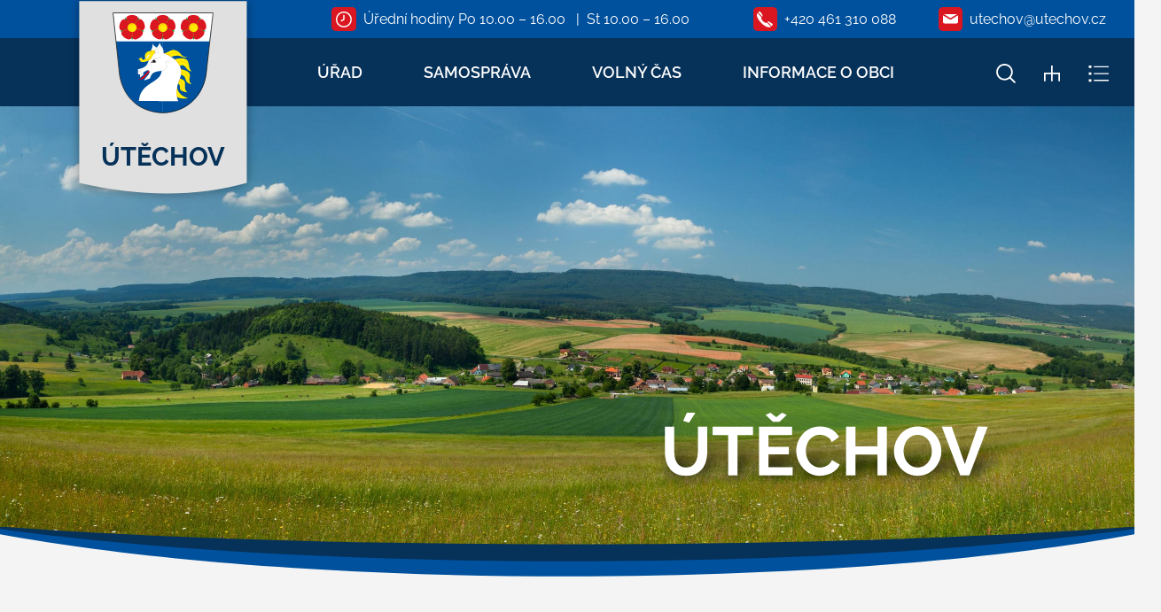

--- FILE ---
content_type: text/html; charset=UTF-8
request_url: https://www.utechov.cz/?view_section=1&sort=date_p&board_year=2021
body_size: 7877
content:
<!DOCTYPE html>
<html lang="cs">
    <head>
        <meta http-equiv="Content-Type" content="text/html;charset=utf-8" />
        <meta name="author" content="Origine solutions" />
        <meta name="robots" content="ALL,FOLLOW" />

                    <!-- Google Analytics -->
            <script>
                (function (i, s, o, g, r, a, m) {
                    i['GoogleAnalyticsObject'] = r;
                    i[r] = i[r] || function () {
                        (i[r].q = i[r].q || []).push(arguments)
                    }, i[r].l = 1 * new Date();
                    a = s.createElement(o),
                            m = s.getElementsByTagName(o)[0];
                    a.async = 1;
                    a.src = g;
                    m.parentNode.insertBefore(a, m)
                })(window, document, 'script', 'https://www.google-analytics.com/analytics.js', 'ga');

                ga('create', '', 'auto');
                ga('send', 'pageview');
            </script>
            <!-- End Google Analytics -->
                <title>Obec Útěchov</title>
<meta name="description" content="" />
<meta name="keywords" content="" />
        <meta property="og:title" content=" - Obec Útěchov" /><meta property="og:description" content="" /><meta property="og:type" content="website" /><meta property="og:url" content="https://www.utechov.cz/" /><meta property="og:image" content="https://www.utechov.cz/images/upload/facebookshare.jpg" />        <link href="/images/favicon.ico" rel="icon" type="image/x-icon" />
        <link href="/rss.xml" rel="alternate" type="application/rss+xml" title="RSS kanál" />
        <meta name="viewport" content="initial-scale=1, viewport-fit=cover">

        <!-- Bootstrap -->
        <link href="https://cdn.jsdelivr.net/npm/bootstrap@5.2.1/dist/css/bootstrap.min.css" rel="stylesheet" integrity="sha384-iYQeCzEYFbKjA/T2uDLTpkwGzCiq6soy8tYaI1GyVh/UjpbCx/TYkiZhlZB6+fzT" crossorigin="anonymous">
        <link rel="stylesheet" type="text/css" href="https://cdnjs.cloudflare.com/ajax/libs/bootstrap-datepicker/1.6.4/css/bootstrap-datepicker.min.css" />
        <link rel="stylesheet" href="https://cdnjs.cloudflare.com/ajax/libs/aos/2.3.3/aos.css">
        <link rel="stylesheet" type="text/css" href="//cdn.jsdelivr.net/npm/slick-carousel@1.8.1/slick/slick.css"/>
        <link rel="stylesheet" type="text/css" href="//cdn.jsdelivr.net/npm/slick-carousel@1.8.1/slick/slick-theme.css"/>
        <link rel="stylesheet" href="https://cdnjs.cloudflare.com/ajax/libs/magnific-popup.js/1.1.0/magnific-popup.min.css" />
        <link rel="stylesheet" type="text/css" href="/css/styles-in-progres.css?v=26" />
        <link rel="stylesheet" type="text/css" href="/css/sass.css?v=26" />
        <link rel="stylesheet" type="text/css" href="/css/utechov.css?v=26" />

        <link rel="apple-touch-icon" sizes="180x180" href="/apple-touch-icon.png">
        <link rel="icon" type="image/png" sizes="32x32" href="/favicon-32x32.png">
        <link rel="icon" type="image/png" sizes="16x16" href="/favicon-16x16.png">
        <link rel="manifest" href="/site.webmanifest">
        <meta name="msapplication-TileColor" content="#da532c">
        <meta name="theme-color" content="#ffffff">

        
        <script src="https://code.jquery.com/jquery-3.4.1.min.js" integrity="sha256-CSXorXvZcTkaix6Yvo6HppcZGetbYMGWSFlBw8HfCJo=" crossorigin="anonymous"></script>

                    <script type="text/javascript" src="https://api.mapy.cz/loader.js"></script>
            <script type="text/javascript">Loader.load();</script>
        

    </head>
    <body class="hp">

        <div class="jump d-print-none">
            <h2>Rozcestník</h2>
            <ul class="list-inline">
                <li>
                    <a href="#navigace">Hlavní menu</a>
                </li>               
                                <li>
                    <a href="#obsah">Obsah</a>
                </li>                                            
            </ul>
        </div>


        <header class="header1">
    <div class="container">
        <div class="  signname-wrapper p-4">
            <a class="no-focus-background nounder black" href="/">
                <div class="d-flex flex-column align-items-center"> 

                    <img src="/images/znak.svg" alt="Znak" width="116" class="focus mb-1 mb-md-4 mt-md-1 sign"> 
                        <div class="village-name">
                                <h1>Útěchov</h1>
                           
                        </div>
                </div>     
            </a>
        </div>
    </div>

    <div class="container-fluid">
        <div class="row backgroundmain">


            <div class="col d-flex justify-content-end align-items-center  p-2 top-strip">
                <a href="/uredni-hodiny" class="px-3 px-md-5 nounder d-none d-lg-flex align-items-center">
                    <div class="icon me-2"><img src="/images/i-clock.svg"  width="18" alt="" class="focus2 "></div> <span class="pre">Úřední hodiny Po 10.00 – 16.00   |  St 10.00 – 16.00</span>
                </a>
                <a href="tel:+420 461 310 088" class="px-3 px-md-4 nounder d-flex align-items-center">
                    <div class="icon me-2"><img src="/images/i-phone.svg" width="18" alt="telefon" class="focus2"></div> <span class="d-none d-md-inline">+420 461 310 088</span>
                </a>
                <a href="mailto:utechov@utechov.cz" class="px-3 px-md-4 nounder d-flex align-items-center">
                    <div class="icon me-2"><img src="/images/i-mail.svg"  width="17" alt="email" class="focus2 "></div> <span class="d-none d-md-inline">utechov@utechov.cz</span>
                </a>
                <a href="#" class="search-button px-3 nounder d-xl-none d-flex align-items-center">
                    <div class="icon"><img src="/images/i-zoom.svg" height="18" alt="hledat" class=" focus2"></div>
                </a> 
            </div>
        </div>
        <div class="row backgroundsecond">

            <div class="col">

                <div class="d-sm-flex navwrapper justify-content-sm-end align-self-sm-center h100 ">
                    <nav class="navbar navbar-expand-lg navbar-light bg-light ">
                        <div class="hamburger navbar-toggler " data-bs-toggle="collapse" data-bs-target="#mainmenu">
                            <span class="text">Menu</span>
                            <div class="toggle">
                                <span></span>
                            </div>
                        </div>
                        <div class="collapse navbar-collapse" id="mainmenu">
                            <a href="#menu-jump" class="support">Přeskočit hlavní menu</a>
                            <ul class="navbar-nav" id="navigace">
                                <li class="nav-item  dropdown">
                                    <a class="nav-link dropdown-toggle" href="#" id="urad" role="button" data-bs-toggle="dropdown" aria-expanded="false">
                                            ÚŘAD
                                        </a>
                                        <ul class="dropdown-menu">
                                            <li><a class="dropdown-item" href="/pristup-k-informacim">Přístup k informacím</a></li>
                                            <li><a class="dropdown-item" href="/obecni-urad">Obecní úřad</a></li>
                                            <li><a class="dropdown-item" href="/e-sluzby-uradu">E-služby úřadu</a></li>
                                            <li><a class="dropdown-item" href="/uredni-deska">Úřední deska</a></li>
                                            <li><a class="dropdown-item" href="/struktura-ou">Struktura OÚ</a></li>
                                            <li><a class="dropdown-item" href="/vyhlasky-a-narizeni">Vyhlášky a nařízení</a></li>
                                            <li><a class="dropdown-item" href="/hospodareni-obce">Hospodaření obce</a></li>
                                            <li><a class="dropdown-item" href="/poplatky">Poplatky</a></li>
                                            <li><a class="dropdown-item" href="/aktuality">Aktuality</a></li>
                                        </ul>
                                </li>
                                <li class="nav-item  dropdown">
                                    <a class="nav-link dropdown-toggle" href="#" id="samosprava" role="button" data-bs-toggle="dropdown" aria-expanded="false">
                                            SAMOSPRÁVA
                                        </a>
                                        <ul class="dropdown-menu">
                                            <li><a class="dropdown-item" href="/jednaci-rad-318">Jednací řád</a></li>
                                            <li><a class="dropdown-item" href="/obcane-na-zasedani-319">Občané na zasedání</a></li>
                                            <li><a class="dropdown-item" href="/vybory-a-komise-321">Výbory a komise</a></li>
                                            <li><a class="dropdown-item" href="/zapisy-z-jednani-322">Usnesení zastupitelstva obce</a></li>
                                        </ul>
                                </li>
                                <li class="nav-item  dropdown">
                                    <a class="nav-link dropdown-toggle" href="#" id="volny-cas" role="button" data-bs-toggle="dropdown" aria-expanded="false">
                                            VOLNÝ ČAS
                                        </a>
                                        <ul class="dropdown-menu">
                                            <li><a class="dropdown-item" href="/kultura">Kultura</a></li>
                                            <li><a class="dropdown-item" href="/knihovna">Knihovna</a></li>
                                            <li><a class="dropdown-item" href="/turisticke-informace">Turistické informace</a></li>
                                        </ul>
                                </li>
                                <li class="nav-item  dropdown">
                                    <a class="nav-link dropdown-toggle" href="#" id="informace-o-obci" role="button" data-bs-toggle="dropdown" aria-expanded="false">
                                            INFORMACE O OBCI
                                        </a>
                                        <ul class="dropdown-menu">
                                            <li><a class="dropdown-item" href="/prislusnost-obce">Příslušnost obce</a></li>
                                            <li><a class="dropdown-item" href="/historie">Historie</a></li>
                                            <li><a class="dropdown-item" href="/doprava">Doprava</a></li>
                                            <li><a class="dropdown-item" href="/materska-skola-utechov">Mateřská škola Útěchov</a></li>
                                            <li><a class="dropdown-item" href="/fotogalerie">Fotogalerie</a></li>
                                            <li><a class="dropdown-item" href="/farnost">Farnost</a></li>
                                            <li><a class="dropdown-item" href="/sdh-utechov">SDH Útěchov</a></li>
                                            <li><a class="dropdown-item" href="/ostatni-337">Ostatní</a></li>
                                        </ul>
                                </li>
                            </ul>     
                            <a id="menu-jump" class="support">Konec menu</a>
                        </div>
                    </nav> 
                    <div class=" ps-5  justify-content-end d-none d-xl-flex ">
                        <div class="sitemap-index d-flex align-self-center ps-4">
                            <a href="#" class="search-button px-3">
                                <img src="/images/i-zoom.svg" width="22" height="22" alt="hledat" class="focus2">
                            </a> 
                            <a href="/mapa-stranek" class="px-3">
                                <img src="/images/sitemap.svg" width="18" height="18" alt="mapa webu" class="focus2">
                            </a> 
                            <a href="/rejstrik" class="px-3">
                                <img src="/images/index.svg" width="24" height="19" alt="rejtřík" class="focus2">
                            </a> 
                        </div>
                    </div>
                </div>

            </div>
        </div>
    </div>
</header>

        <div class="mainphoto">
    <div id="carouselHP" class="carousel slide carousel-fade" data-bs-ride="carousel"  data-bs-pause="false">
        <div class="carousel-inner">
            <div class="carousel-item active" style="background-image: url(/images/photogallery/7616.jpg)"></div>
        </div>
        <div class="utechov"><img src="/images/utechov.svg" width="423" alt="Útěchov"/></div>
    </div>

</div>



<section class="news-section" id="obsah">
    <div class="container">
        <div class="row my-0 pt-5 pb-1 pb-relative">
            <div class="col text-center">
                <h2 class="headline headline-black">AKTUALITY</h2>

            </div>
        </div>
        <div class="news-list row flex-column flex-lg-row py-0">
            <div class="col-lg-4 col-xl-3 px-xxl-4 pb-xxl-4" data-aos="zoom-in"><div class="card premium"><a href="/knihovna"><div class="news-image"><img src="/images/news/431" alt=""  class="response" /></div><div class="news-text"><div class="news-text-top"><h3 class="news-headline">Knihovna</h3><span class="news-annotation"></span></div><div class="news-date">Zveřejněno:  8. 4. 2025</div> </div></a></div></div><div class="col-lg-4 col-xl-3 px-xxl-4 pb-xxl-4" data-aos="zoom-in"><div class="card"><a href="/fotogalerie/mikulas-2025"><div class="news-image"><img src="/images/news/446" alt=""  class="response" /></div><div class="news-text"><div class="news-text-top"><h3 class="news-headline">Mikulášská nadílka 2025 - fotogalerie</h3><span class="news-annotation"></span></div><div class="news-date">Zveřejněno: 25. 11. 2025</div> </div></a></div></div><div class="col-lg-4 col-xl-3 px-xxl-4 pb-xxl-4" data-aos="zoom-in"><div class="card"><a href="/fotogalerie/rozsviceni-stromecku-2025-1056"><div class="news-image"><img src="/images/news/445" alt=""  class="response" /></div><div class="news-text"><div class="news-text-top"><h3 class="news-headline">Rozsvícení vánočního stromečku 2025 - fotogalerie</h3><span class="news-annotation"></span></div><div class="news-date">Zveřejněno: 20. 11. 2025</div> </div></a></div></div><div class="col-lg-4 col-xl-3 px-xxl-4 pb-xxl-4" data-aos="zoom-in"><div class="card"><a href="/aktuality/aktuality/444-harmonogram-cipovani-nadob-na-odpad-pro-obec-utechov/"><div class="news-image"><img src="/images/news/library/424" alt=""  class="response" /></div><div class="news-text"><div class="news-text-top"><h3 class="news-headline">Harmonogram čipování nádob na odpad pro obec Útěchov</h3><span class="news-annotation"></span></div><div class="news-date">Zveřejněno: 22. 10. 2025</div> </div></a></div></div><div class="col-lg-4 col-xl-3 px-xxl-4 pb-xxl-4" data-aos="zoom-in"><div class="card"><a href="/fotogalerie/strasidelna-stezka-2025-1051"><div class="news-image"><img src="/images/news/442" alt=""  class="response" /></div><div class="news-text"><div class="news-text-top"><h3 class="news-headline">Strašidelná stezka 2025 - fotogalerie</h3><span class="news-annotation"></span></div><div class="news-date">Zveřejněno: 22. 10. 2025</div> </div></a></div></div><div class="col-lg-4 col-xl-3 px-xxl-4 pb-xxl-4" data-aos="zoom-in"><div class="card"><a href="/fotogalerie/strudlovani-2025"><div class="news-image"><img src="/images/news/441" alt=""  class="response" /></div><div class="news-text"><div class="news-text-top"><h3 class="news-headline">Útěchovské štrůdlování 2025 - fotogalerie</h3><span class="news-annotation"></span></div><div class="news-date">Zveřejněno:  6. 10. 2025</div> </div></a></div></div><div class="col-lg-4 col-xl-3 px-xxl-4 pb-xxl-4" data-aos="zoom-in"><div class="card"><a href="/aktuality/aktuality/440-vystavba-vysokorychlostniho-internetu/"><div class="news-image"><img src="/images/news/440" alt=""  class="response" /></div><div class="news-text"><div class="news-text-top"><h3 class="news-headline">Výstavba vysokorychlostního internetu</h3><span class="news-annotation"></span></div><div class="news-date">Zveřejněno:  1. 10. 2025</div> </div></a></div></div><div class="col-lg-4 col-xl-3 px-xxl-4 pb-xxl-4" data-aos="zoom-in"><div class="card"><a href="/fotogalerie/drakiada-2025-1048"><div class="news-image"><img src="/images/news/439" alt=""  class="response" /></div><div class="news-text"><div class="news-text-top"><h3 class="news-headline">Drakiáda 2025 - fotogalerie</h3><span class="news-annotation"></span></div><div class="news-date">Zveřejněno: 30. 9. 2025</div> </div></a></div></div>        </div>
        <div class="d-flex justify-content-center pt-3 pb-5">
            <a href="/aktuality" class=" arrow-right " ><span>DALŠÍ AKTUALITY</span></a>
        </div>
    </div>
</section>


<section class="fastlink-section pb-5">
    <div class="container">
        <div class="row my-0 pt-5 pb-4">
            <div class="col text-center">
                <h2 class="headline headline-black">POTŘEBUJI VYŘÍDIT</h2>
            </div>
        </div>
        <div class="row my-0 pt-0 pb-5 pb-md-0  fastlink-wrapper" data-aos="fade-up">
            <div class="row">
            <div class="col-md-4">  
            <div class="block">
                <div class="menu-name">
                    <a href="/czech-point">
                        Czech POINT                    </a>
                </div>
            </div>
        </div>
                <div class="col-md-4">  
            <div class="block">
                <div class="menu-name">
                    <a href="/e-podatelna">
                        E-podatelna                    </a>
                </div>
            </div>
        </div>
                <div class="col-md-4">  
            <div class="block">
                <div class="menu-name">
                    <a href="/obcane-na-zasedani-319">
                        Občané na zasedání                    </a>
                </div>
            </div>
        </div>
                <div class="col-md-4">  
            <div class="block">
                <div class="menu-name">
                    <a href="/knihovna">
                        Knihovna                    </a>
                </div>
            </div>
        </div>
                <div class="col-md-4">  
            <div class="block">
                <div class="menu-name">
                    <a href="/doprava">
                        Doprava                    </a>
                </div>
            </div>
        </div>
                <div class="col-md-4">  
            <div class="block">
                <div class="menu-name">
                    <a href="/materska-skola-utechov">
                        Mateřská škola Útěchov                    </a>
                </div>
            </div>
        </div>
        </div>        </div>
    </div>
</section>

<section class="action-section relative">
    <div class="container ">
        <div class="row my-0 pt-5 pb-4">
            <div class="col text-center">
                <h2 class="headline headline-white">KALENDÁŘ AKCÍ</h2>
            </div>
        </div>
        <div class="row my-0 pt-0 pb-3">
            

<div class="col-md-6" data-aos="fade-right">
    <div class="event-listing">
            </div>

</div>
<div class="col-md-6" data-aos="fade-left">
     
<!-- calendar -->
<script src="/js/jquery/clndr/underscore-min.js"></script>
<script src="/js/jquery/clndr/moment-with-locales.min.js"></script>
<script src="/js/jquery/clndr/clndr.min.js"></script> 
   <script>
    $(document).ready(function () {
    moment.locale('cs');
    var lotsOfMixedEvents = [
    {
    day:moment('2025-11-28 16:30:00').format('D'),
    month:moment('2025-11-28 16:30:00').format('MMMM'),
    nameday:moment('2025-11-28 16:30:00').format('dddd'),
    date:'2025-11-28 16:30:00',
         title:'Rozsvícení vánočního stromečku 2025 - fotogalerie',
         url:'/cz/fotogalerie/rozsviceni-stromecku-2025-1056'
    },
    {
    day:moment('2025-12-05 17:00:00').format('D'),
    month:moment('2025-12-05 17:00:00').format('MMMM'),
    nameday:moment('2025-12-05 17:00:00').format('dddd'),
    date:'2025-12-05 17:00:00',
         title:'Mikulášská nadílka 2025 - fotogalerie',
         url:'/cz/fotogalerie/mikulas-2025'
    },
    {
    day:moment('2025-12-15 00:00:00').format('D'),
    month:moment('2025-12-15 00:00:00').format('MMMM'),
    nameday:moment('2025-12-15 00:00:00').format('dddd'),
    start:'2025-12-15 00:00:00',
    end: '2025-12-18 00:00:00',
         title:'Harmonogram čipování nádob na odpad pro obec Útěchov',
         url:'/aktuality/aktuality/444'
    },
    ];

    $('#full-clndr').clndr({            
            moment: moment,
            template: $('#calendar-template').html(),
            events: lotsOfMixedEvents,
            multiDayEvents: {
            endDate: 'end',
                    singleDay: 'date',
                    startDate: 'start'
            },
            clickEvents: {
                click: function(target) {                
                    if(target.events.length) {                                     
                        var arr = '';
                        for (i = 0; i < target.events.length; i++) { 
                           
                            var findate = '';                    
                            var url = target.events[i].url;
                            var title = target.events[i].title;                            
                            if (typeof target.events[i].date  !== 'undefined') {   
                                                         
                                findate = moment(target.events[i].date).format('dddd D. MMMM');
                                console.log(findate);   
                            }
                            if (typeof target.events[i].start !== 'undefined') {   
                                var start = moment(target.events[i].start);
                                var end  = moment(target.events[i].end);    
                                if (start.isSame(end,'day')) {
                                    findate = start.format('dddd D. MMMM');
                                } else {
                                    findate = start.format('D.')+' &ndash; '+ end.format('D. MMMM');
                                }
                            }
                            arr +='<p>'+findate; 
                
                            arr +=' | '; 
                            if (url.length>0)
                                arr +=' <a href="'+url+'">';
                            else 
                                arr +=' <strong>';   
                            arr += title;
                            if (url.length>0) 
                                arr +='</a> ';
                            else 
                                arr +='</strong> ';   
                            arr += '</p>'; 
                        }
                        $('#list').html(arr);
                    }
                }
            }            
        });
        $(document).on("click",".false",function() {     
          return false;
        });
    });
</script>
<div class="col">
<div id="full-clndr" class="clearfix">
    <script type="text/template" id="calendar-template">
      
        <div class="clndr-controls">
        <a href="#" class="clndr-previous-button false"><img src="/images/arrow-left-white.svg" width="17" height="29" alt="šipka vlevo - předchozí měsíc"></a>
        <div class="current-month"><%= month %> <%= year %></div>
        <a href="#" class="clndr-next-button false"><img src="/images/arrow-right-white.svg" width="17" height="29"  alt="šipka vpravo - další měsíc"></a>


        </div>
        <div class="clndr-grid">
        <div class="days-of-the-week clearfix">
        <% _.each(daysOfTheWeek, function(day) { %>
        <div class="header-day"><%= day %></div>
        <% }); %>
        </div>
        <div class="days">
        <% _.each(days, function(day) { %>
        <div class="<%= day.classes %>" id="<%= day.id %>">
             <% if (day.events.length) { %> 
                     <a href="#" class="day-number false"><%= day.day %></a>  
             <% } else { %>
                     <span class="day-number"><%= day.day %></span>
             <% }; %>
        </div>
        <% }); %>
        </div>
        </div>
        
        
        
    </script>   
</div>
<div id="list"></div>
</div>
    



        </div>
        <div class="d-flex justify-content-center pt-3 pb-5">
            <a href="/aktuality" class=" arrow-right white" ><span>DALŠÍ AKCE</span></a>
        </div>
    </div>
</section>



<section class="about-section relative">
    <div class="container ">
        <div class="row my-0 pt-5 pb-4">
            <div class="col text-center">
                <h2 class="headline headline-black">O OBCI</h2>
            </div>
        </div>
        <div class="row justify-content-center my-1 py-0">
            <div class="col col-narrow"> 
                <p style="text-align: center;"><span style="font-size: 16pt;">Útěchov (německy Uttigsdorf) je obec v okrese Svitavy. Leží 2 km jižně od Moravské Třebové v údolí, které se táhne od jihu na sever a kterým protéká říčka Třebůvka. Rozkládá se na 545 ha. Žije zde 344 obyvatel.</span></p>            </div>
        </div>
        <div class="row  my-0">
            <div class="col-sm-4 banner–first"> 

            </div>
            <div class="col-sm-8 banner–last"> 
                <div class="row align-items-center">
                    <div class="col-lg-6 "> 
                        <h2 class="mb-0" style="text-align: center;"><span style="font-size: 16pt;">Air View - Útěchov</span></h2>
<p class="mb-0" style="text-align: center;">Letecký pohled na Útěchov</p>                    </div>
                    <div class="col-lg-6 text-center"> 
                        <a href="https://www.virtualtravel.cz/export/utechov/" class="link main">Virtuální prohlídka</a>
                    </div>
                </div>
            </div>

        </div>
        <div class="row justify-content-center my-1 py-0 ">
            <div class="col col-narrow"> 
                <p style="text-align: center;">První písemná zmínka o obci pochází z roku 1365. Až do odsunu Němců v roce 1945/46 byla vesnice obydlena pouze Němci; ležela na území německého hřebečského jazykového ostrova. Noví osídlenci po roce 1945 přicházeli převážně z Boskovicka, Žďárska a Prostějovska. Zajímavostí je, že je zde jako v jedné z mála obcí v okolí převládající národnost moravská.</p>            </div>
        </div>
    </div>
    <div class="d-flex justify-content-center pt-3 pb-5">
        <a href="/fotogalerie" class=" arrow-right" ><span>PŘEJÍT NA FOTOGALERII</span></a>
    </div>
</section>


<section class="board-hp">
    <div class="board-container">
        <h2 class="headline headline-black">ÚŘEDNÍ DESKA</h2>
        <p><em>Posledních 6 vyvěšení na úřední desce.</em></p>     

        <div class="my-0 pt-3 board-wrapper">
            
    <div class="board-hp-item "><a href="/uredni-deska/uredni-deska/133-materska-skola-utechov/" class=""><h3>Zápis o výsledku voleb do Poslanecká sněmovna Parlamentu ČR</h3><p class="news-date"><span class="datemonth">9.10.</span><span class="year">2021</span> | Oznámení</p> </a></div><div class="board-hp-item "><a href="/uredni-deska/uredni-deska/132-materska-skola-utechov/" class=""><h3>Oznámení o konání sčítání lidu, domů a bytů v roce 2021 v České republice</h3><p class="news-date"><span class="datemonth">1.3.</span><span class="year">2021</span> | Oznámení</p> </a></div><div class="board-hp-item "><a href="/uredni-deska/uredni-deska/131-materska-skola-utechov/" class=""><h3> Poplatek za odpady a psa v roce  2021</h3><p class="news-date"><span class="datemonth">7.1.</span><span class="year">2021</span> | Oznámení</p> </a></div>        </div>
        <div class="d-flex justify-content-center pt-3 pb-5">
            <a href="/uredni-deska" class=" arrow-right " ><span>DALŠÍ ÚŘEDNÍ DESKA</span></a>
        </div>

    </div>
</section>




<section class="poll-section">
    <div class="container ">
        <div class="row justify-content-center my-0 py-0">
    
                               
    
        </div>
    </div>
</section>

 
<section class="service-section">
    <div class="container ">
        <div class="row pt-5 pb-3  mx-md-0  align-items-center mail-background ">
            <div class="col-md-4 text-center">
                <h2 class="mb-0">ODEBÍRAT EMAILEM</h2>
            </div>
            <div class="col-md-8 d-flex align-items-center">
                <form class="form row regmail ">
                    <div class="col-md-8 py-3 text-center">
                        <label for="email" class="support hide">Email</label>
                        <input type="email" placeholder="Váš email" id="email" class="form-control">
                    </div>
                     <script  type="text/javascript">
                        document.write('<input type="hidden" name="info" id="info" value="br' + 'no" />');
                    </script>
                    <div class="col-md-3  ps-md-0">
                        <button  id="register" data-action="save_reg_mail" data-lang="cz" class="my-3">Přihlásit</button>
                    </div>
                </form>
            </div>
            <p class="small mt-0 pb-0 mb-0 text-center"><a href="/zpracovani-osobnich-udaju-gdpr/">Informace o zpracování osobních údajů</a></p>
        </div>
    </div>
</div>
</section>

 

<footer>
    <div class="container">
        <div class="row ">
            <div class="col-md-6">
                <div class="row ">
                    <div class="col-auto">
                        <img src="/images/mail.svg" alt="dopis" width="23" class="focus mt-2">
                    </div>
                    <div class="col-sm-5">
                        <div class=" p-2 pb-md-3 "> <p><strong>Obecní úřad Útěchov</strong><br>
                                Útěchov 65 <br />
571 01 Moravská Třebová 1</p>
                            <p><strong>Tel.:</strong> +420 461 310 088<br>
                                <strong>E-mail:</strong> utechov@utechov.cz<br>
                                <strong>Datová schránka:</strong> nx9a3vk                            <p><a href="/obecni-urad/">Další kontakty</a></p>
                        </div>     
                    </div>
                </div>
            </div>
            <div class="col-md-6">
                <div class="row ">
                    <div class="col-auto">
                        <img src="/images/hours.svg" alt="hodiny" width="22" class="focus mt-2">
                    </div>
                    <div class="col-sm-5">
                        <div class=" p-2 pb-md-3 "> <p><strong>Úřední hodiny</strong><br>
                                <p><strong>Pondělí</strong>  10.00 – 16.00<br /><strong>Středa</strong>    10.00 – 16.00</p>
<p> </p>
<p><a href="https://www.facebook.com/utechov/"><img src="/images/icon_fb.svg" border="0" alt="Facebook" width="45" height="45" /></a>    <a href="https://www.instagram.com/obec_utechov/"><img src="/images/icon_in.svg" border="0" alt="Instagram" width="45" height="45" /></a></p>
                        </div>     
                      
                    </div>
                </div>
            </div>
        </div>



    </div>
         <div class="under-footer backgroundwhite pt-4 pb-5">      
        <div class="container">


            <div class="row">      
                <div class="col-md-6">   
                    <p class="mb-0">
                        Čas poslední aktualizace: 8. 1. 2026  10:12                    </p>
                    <p>
                        Vyrobeno v <a href="https://www.origine.cz/pro-mesta-a-obce/"><img src="/images/logo_origine.svg" alt="Origine" width="81"></a> 2022
                    </p>
                </div>
                <div class="col-md-6"> 

                    <ul class="menu-bottom ">

    <li><a href="/prohlaseni-o-pristupnosti-191/" id="prohlaseni-o-pristupnosti-191" >Prohlášení o přístupnosti</a></li>
<li><a href="/zpracovani-osobnich-udaju-gdpr/" id="zpracovani-osobnich-udaju-gdpr" >Zpracování osobních údajů (GDPR)</a></li>
<li><a href="/cookies/" id="cookies" >Cookies</a></li>
<li><a href="/pristup-k-informacim/" id="povinne-zverejnovane-informace" >Povinně zveřejňované informace</a></li>
<li><a href="/mapa-stranek/" id="mapa-stranek" >Mapa stránek</a></li>
<li><a href="/kontakt-na-administratora/" id="kontakt-na-administratora" >Kontakt na administrátora </a></li>
</ul>
                </div>
            </div>
        </div>
    </div>
</footer>





<div class="modal fade" id="myModal" tabindex="-1">
  <div class="modal-dialog">
    <div class="modal-content">
      <div class="modal-header">
        <button type="button" class="btn-close" data-bs-dismiss="modal" aria-label="Close"></button>
      </div>
      <div class="modal-body">
      </div>
      <div class="modal-footer">
        <button type="button" class="btn btn-secondary" data-bs-dismiss="modal">Zavřít</button>
      </div>
    </div>
  </div>
</div>

<div class="search-block">
    <a href="#" class="close-search"><img src="/images/cross.svg" alt="křížek" width="30" height="30"></a>
    <div class="searchform">
        <form action="/vyhledavani" role="search" method="get" >
            <label for="search-mobile" class="support">Vyhledávání</label>
            <input type="text" placeholder="Zadejte slovo ..." id="search-mobile" name="retezec">
            <button>
                HLEDAT
            </button>
        </form>
    </div>
</div>



<a href="#" class="cd-top">Top</a>

<!-- bootstrap  -->
<script src="https://cdn.jsdelivr.net/npm/bootstrap@5.2.1/dist/js/bootstrap.bundle.min.js" integrity="sha384-u1OknCvxWvY5kfmNBILK2hRnQC3Pr17a+RTT6rIHI7NnikvbZlHgTPOOmMi466C8" crossorigin="anonymous"></script>


<!-- lightbox  -->
<script src="https://cdnjs.cloudflare.com/ajax/libs/magnific-popup.js/1.1.0/jquery.magnific-popup.min.js"></script>

<!-- animate show -->
<script src="https://cdnjs.cloudflare.com/ajax/libs/aos/2.3.3/aos.js"></script>



<!-- calendar -->
<script src="/js/jquery/clndr/underscore-min.js"></script>
<script src="/js/jquery/clndr/moment-with-locales.min.js"></script>
<script src="/js/jquery/clndr/clndr.min.js"></script>   

<!-- paralaxie -->
<script src="/js/jquery/parallaxie/parallaxie.js"></script>



<!-- slick -->
<script src="https://cdnjs.cloudflare.com/ajax/libs/slick-carousel/1.9.0/slick.min.js"></script>

<!-- my -->
<script src="/myjquery.js?v=26"></script></body>
</html>


--- FILE ---
content_type: text/css
request_url: https://www.utechov.cz/css/styles-in-progres.css?v=26
body_size: 2165
content:
@font-face {
  font-family: "Raleway";
  src: url("/fonts//fonts/subset-Raleway-BlackItalic.eot");
  src: url("/fonts/subset-Raleway-BlackItalic.eot?#iefix") format("embedded-opentype"), url("/fonts/subset-Raleway-BlackItalic.woff2") format("woff2"), url("/fonts/subset-Raleway-BlackItalic.woff") format("woff");
  font-weight: 900;
  font-style: italic;
  font-display: swap;
}
@font-face {
  font-family: "Raleway";
  src: url("/fonts/subset-Raleway-Black.eot");
  src: url("/fonts/subset-Raleway-Black.eot?#iefix") format("embedded-opentype"), url("/fonts/subset-Raleway-Black.woff2") format("woff2"), url("/fonts/subset-Raleway-Black.woff") format("woff");
  font-weight: 900;
  font-style: normal;
  font-display: swap;
}
@font-face {
  font-family: "Raleway";
  src: url("Raleway-Thin.eot");
  src: url("Raleway-Thin.eot?#iefix") format("embedded-opentype"), url("Raleway-Thin.woff2") format("woff2"), url("Raleway-Thin.woff") format("woff");
  font-weight: 100;
  font-style: normal;
  font-display: swap;
}
@font-face {
  font-family: "Raleway";
  src: url("/fonts/subset-Raleway-ExtraBold.eot");
  src: url("/fonts/subset-Raleway-ExtraBold.eot?#iefix") format("embedded-opentype"), url("/fonts/subset-Raleway-ExtraBold.woff2") format("woff2"), url("/fonts/subset-Raleway-ExtraBold.woff") format("woff");
  font-weight: bold;
  font-style: normal;
  font-display: swap;
}
@font-face {
  font-family: "Raleway";
  src: url("/fonts/subset-Raleway-BoldItalic.eot");
  src: url("/fonts/subset-Raleway-BoldItalic.eot?#iefix") format("embedded-opentype"), url("/fonts/subset-Raleway-BoldItalic.woff2") format("woff2"), url("/fonts/subset-Raleway-BoldItalic.woff") format("woff");
  font-weight: bold;
  font-style: italic;
  font-display: swap;
}
@font-face {
  font-family: "Raleway";
  src: url("/fonts/subset-Raleway-Bold.eot");
  src: url("/fonts/subset-Raleway-Bold.eot?#iefix") format("embedded-opentype"), url("/fonts/subset-Raleway-Bold.woff2") format("woff2"), url("/fonts/subset-Raleway-Bold.woff") format("woff");
  font-weight: bold;
  font-style: normal;
  font-display: swap;
}
@font-face {
  font-family: "Raleway";
  src: url("/fonts/subset-Raleway-ExtraBoldItalic.eot");
  src: url("/fonts/subset-Raleway-ExtraBoldItalic.eot?#iefix") format("embedded-opentype"), url("/fonts/subset-Raleway-ExtraBoldItalic.woff2") format("woff2"), url("/fonts/subset-Raleway-ExtraBoldItalic.woff") format("woff");
  font-weight: bold;
  font-style: italic;
  font-display: swap;
}
@font-face {
  font-family: "Raleway";
  src: url("/fonts/subset-Raleway-ExtraLightItalic.eot");
  src: url("/fonts/subset-Raleway-ExtraLightItalic.eot?#iefix") format("embedded-opentype"), url("/fonts/subset-Raleway-ExtraLightItalic.woff2") format("woff2"), url("/fonts/subset-Raleway-ExtraLightItalic.woff") format("woff");
  font-weight: 200;
  font-style: italic;
  font-display: swap;
}
@font-face {
  font-family: "Raleway";
  src: url("/fonts/subset-Raleway-ExtraLight.eot");
  src: url("/fonts/subset-Raleway-ExtraLight.eot?#iefix") format("embedded-opentype"), url("/fonts/subset-Raleway-ExtraLight.woff2") format("woff2"), url("/fonts/subset-Raleway-ExtraLight.woff") format("woff");
  font-weight: 200;
  font-style: normal;
  font-display: swap;
}
@font-face {
  font-family: "Raleway";
  src: url("/fonts/subset-Raleway-LightItalic.eot");
  src: url("/fonts/subset-Raleway-LightItalic.eot?#iefix") format("embedded-opentype"), url("/fonts/subset-Raleway-LightItalic.woff2") format("woff2"), url("/fonts/subset-Raleway-LightItalic.woff") format("woff");
  font-weight: 300;
  font-style: italic;
  font-display: swap;
}
@font-face {
  font-family: "Raleway";
  src: url("/fonts/subset-Raleway-Medium.eot");
  src: url("/fonts/subset-Raleway-Medium.eot?#iefix") format("embedded-opentype"), url("/fonts/subset-Raleway-Medium.woff2") format("woff2"), url("/fonts/subset-Raleway-Medium.woff") format("woff");
  font-weight: 500;
  font-style: normal;
  font-display: swap;
}
@font-face {
  font-family: "Raleway";
  src: url("Raleway-ThinItalic.eot");
  src: url("Raleway-ThinItalic.eot?#iefix") format("embedded-opentype"), url("Raleway-ThinItalic.woff2") format("woff2"), url("Raleway-ThinItalic.woff") format("woff");
  font-weight: 100;
  font-style: italic;
  font-display: swap;
}
@font-face {
  font-family: "Raleway";
  src: url("/fonts/subset-Raleway-Light.eot");
  src: url("/fonts/subset-Raleway-Light.eot?#iefix") format("embedded-opentype"), url("/fonts/subset-Raleway-Light.woff2") format("woff2"), url("/fonts/subset-Raleway-Light.woff") format("woff");
  font-weight: 300;
  font-style: normal;
  font-display: swap;
}
@font-face {
  font-family: "Raleway";
  src: url("/fonts/subset-Raleway-MediumItalic.eot");
  src: url("/fonts/subset-Raleway-MediumItalic.eot?#iefix") format("embedded-opentype"), url("/fonts/subset-Raleway-MediumItalic.woff2") format("woff2"), url("/fonts/subset-Raleway-MediumItalic.woff") format("woff");
  font-weight: 500;
  font-style: italic;
  font-display: swap;
}
@font-face {
  font-family: "Raleway";
  src: url("/fonts/subset-Raleway-Italic.eot");
  src: url("/fonts/subset-Raleway-Italic.eot?#iefix") format("embedded-opentype"), url("/fonts/subset-Raleway-Italic.woff2") format("woff2"), url("/fonts/subset-Raleway-Italic.woff") format("woff");
  font-weight: normal;
  font-style: italic;
  font-display: swap;
}
@font-face {
  font-family: "Raleway";
  src: url("/fonts/subset-Raleway-Regular.eot");
  src: url("/fonts/subset-Raleway-Regular.eot?#iefix") format("embedded-opentype"), url("/fonts/subset-Raleway-Regular.woff2") format("woff2"), url("/fonts/subset-Raleway-Regular.woff") format("woff");
  font-weight: normal;
  font-style: normal;
  font-display: swap;
}
@font-face {
  font-family: "Raleway";
  src: url("/fonts/subset-Raleway-SemiBold.eot");
  src: url("/fonts/subset-Raleway-SemiBold.eot?#iefix") format("embedded-opentype"), url("/fonts/subset-Raleway-SemiBold.woff2") format("woff2"), url("/fonts/subset-Raleway-SemiBold.woff") format("woff");
  font-weight: 600;
  font-style: normal;
  font-display: swap;
}
@font-face {
  font-family: "Raleway";
  src: url("/fonts/subset-Raleway-SemiBoldItalic.eot");
  src: url("/fonts/subset-Raleway-SemiBoldItalic.eot?#iefix") format("embedded-opentype"), url("/fonts/subset-Raleway-SemiBoldItalic.woff2") format("woff2"), url("/fonts/subset-Raleway-SemiBoldItalic.woff") format("woff");
  font-weight: 600;
  font-style: italic;
  font-display: swap;
}
@font-face {
  font-family: "Raleway";
  src: url("/fonts/subset-Raleway-Thin.eot");
  src: url("/fonts/subset-Raleway-Thin.eot?#iefix") format("embedded-opentype"), url("/fonts/subset-Raleway-Thin.woff2") format("woff2"), url("/fonts/subset-Raleway-Thin.woff") format("woff");
  font-weight: 100;
  font-style: normal;
  font-display: swap;
}
@font-face {
  font-family: "Raleway";
  src: url("/fonts/subset-Raleway-ThinItalic.eot");
  src: url("/fonts/subset-Raleway-ThinItalic.eot?#iefix") format("embedded-opentype"), url("/fonts/subset-Raleway-ThinItalic.woff2") format("woff2"), url("/fonts/subset-Raleway-ThinItalic.woff") format("woff");
  font-weight: 100;
  font-style: italic;
  font-display: swap;
}
section {
  background-size: cover;
  background-repeat: no-repeat;
  background-position-x: center;
}
section > div > div.row {
  margin-top: 3rem;
  margin-bottom: 3rem;
  padding-top: 3rem;
  padding-bottom: 3rem;
}

.sectionfull {
  height: calc(100vh - 135px);
}

.sectioncenter {
  display: flex;
  align-items: center;
}

.backgroundtopcenter {
  background-position: center top !important;
}

.backgroundcentercenter {
  background-position: center !important;
}

.backgroundbottomcenter {
  background-position: center bottom !important;
}

.backgroundtopcenter {
  background-position: center top !important;
}

.backgroundtopleft {
  background-position: left top !important;
}

.backgroundcenterleft {
  background-position: left center !important;
}

.backgroundtopright {
  background-position: right top !important;
}

.backgroundcenterright {
  background-position: right center !important;
}

.backgroundbottomright {
  background-position: right bottom !important;
}

.margintop1 > div > div.row {
  margin-top: 0;
}

.margintop2 > div > div.row {
  margin-top: 6rem;
}

.margintop3 > div > div.row {
  margin-top: 9rem;
}

.marginbottom1 > div > div.row {
  margin-bottom: 0;
}

.marginbottom2 > div > div.row {
  margin-bottom: 6rem;
}

.marginbottom3 > div > div.row {
  margin-bottom: 9rem;
}

.paddingtop1 > div > div.row {
  padding-top: 0;
}

.paddingtop2 > div > div.row {
  padding-top: 6rem;
}

.paddingtop3 > div > div.row {
  padding-top: 9rem;
}

.paddingbottom1 > div > div.row {
  padding-bottom: 0;
}

.paddingbottom2 > div > div.row {
  padding-bottom: 6rem;
}

.paddingbottom3 > div > div.row {
  padding-bottom: 9rem;
}

.backgroundsize1 {
  background-size: auto;
}

.backgroundsize2 {
  background-size: contain;
}

.imageposition1 {
  background-position: left top;
}

.imageposition2 {
  background-position: center top;
}

.imageposition3 {
  background-position: right top;
}

.imageposition4 {
  background-position: left center;
}

.imageposition5 {
  background-position: right center;
}

.imageposition6 {
  background-position: left bottom;
}

.imageposition7 {
  background-position: center bottom;
}

.imageposition8 {
  background-position: right bottom;
}

.colbackgroundsize1 {
  background-size: cover;
}

.colbackgroundsize2 {
  background-size: contain;
}

.progrescol {
  background-repeat: no-repeat;
}

body, table td, table th, table tbody td, input, textarea, h1, h2, h3, h4, h5, h6 {
  line-height: 1.7;
}

body {
  font-family: "Raleway", sans-serif;
  background-color: #F4F4F4;
  color: #000;
}

.foto_vlevo {
  float: left;
  margin: 0px 20px 10px 0px;
}

.foto_vpravo {
  float: right;
  margin: 0px 0px 20px 10px;
}

h1 {
  font-size: 2em;
  font-weight: bold;
}

h2 {
  font-size: 1.5em;
  font-weight: 600;
}

h3 {
  font-size: 1.2em;
  font-weight: bold;
}

h4 {
  font-size: 1.1em;
}

a {
  color: #00519D;
  text-decoration: underline;
}
a:focus {
  text-decoration: none;
  background-color: black;
  color: white;
}
a:focus img.focus {
  outline: 5px dotted yellow;
}
a:focus img.focus2 {
  outline: 5px dotted #00519D;
}
a:hover, a:active {
  color: #00519D;
  background-color: transparent;
}
a:hover img.focus, a:active img.focus {
  outline: none !important;
}
a:hover img.focus2, a:active img.focus2 {
  outline: none !important;
}
a.no-focus-background:focus {
  background-color: transparent;
}
a.nounder {
  text-decoration: none;
}

ul {
  padding-left: 1em;
}
ul li {
  padding-left: 0.8em;
}

img.lightboxthumb {
  width: 120px;
  max-height: 120px;
}

img.response, img.responsive {
  max-width: 100%;
  height: auto;
}

.bigger {
  font-size: 1.3em;
}

.pre {
  white-space: pre;
}

.uppercase {
  text-transform: uppercase;
}

.black {
  color: black;
}
.black:hover {
  color: black;
}

.h50 {
  height: 50%;
}

.main {
  color: #00519D;
}

.footer {
  background-color: #2D2D2D;
  color: white;
}
.footer a, .footer td {
  color: white;
}
.footer td {
  border-bottom: 0;
  padding-top: 0;
}

.link, .btn-default {
  padding: 0.5rem 2rem;
  display: inline-block;
  border-radius: 2.5rem;
  text-decoration: none;
  transition: all 0.5s;
  text-align: left;
  border: 1px solid transparent;
  border-radius: 0;
}
.link:hover, .btn-default:hover {
  text-decoration: none;
}
.link.black-arrow, .link.blue, .btn-default.black-arrow, .btn-default.blue {
  color: white;
  background-color: #00519D;
}
.link.black-arrow:focus, .link.black-arrow:hover, .link.blue:focus, .link.blue:hover, .btn-default.black-arrow:focus, .btn-default.black-arrow:hover, .btn-default.blue:focus, .btn-default.blue:hover {
  background-color: black;
}
.link.main, .btn-default.main {
  color: white;
  background-color: #DA1720;
  box-shadow: 7px 7px 10px rgba(98, 4, 0, 0.3);
}
.link.main:focus, .link.main:hover, .btn-default.main:focus, .btn-default.main:hover {
  background-color: #00519D;
  box-shadow: 1px 1px 1px rgba(6, 31, 59, 0.5);
  transform: translate(5px, 5px);
}
.link.main-inv, .btn-default.main-inv {
  color: #00519D;
  background-color: white;
  border: 1px solid #00519D;
}
.link.main-inv:focus, .link.main-inv:hover, .btn-default.main-inv:focus, .btn-default.main-inv:hover {
  background-color: #00519D;
  color: white;
}
.link.white, .btn-default.white {
  color: white;
  background-color: transparent;
  border: 1px solid white;
}
.link.white:focus, .link.white:hover, .btn-default.white:focus, .btn-default.white:hover {
  background-color: white;
  color: #00519D;
}
.link.white span, .btn-default.white span {
  background-color: white;
}
.link.white-full, .btn-default.white-full {
  color: #00519D;
  background-color: white;
  border: 1px solid white;
}
.link.white-full:focus, .link.white-full:hover, .btn-default.white-full:focus, .btn-default.white-full:hover {
  background-color: #00519D;
  color: white;
}

.arrow-right {
  display: inline-block;
  background-image: url(/images/button_blue.svg);
  background-position: center;
  background-size: contain;
  text-decoration: none;
  background-repeat: no-repeat;
  padding: 0.5rem 1rem;
  text-align: left;
  min-width: 260px;
  color: white;
  transition: all 0.25s;
}
.arrow-right.white {
  color: black;
  background-image: url(/images/button_white.svg);
}
.arrow-right.white:hover {
  color: black;
}
.arrow-right:hover {
  color: white;
  transform: translateX(10px);
}
.arrow-right span {
  background-color: #00519D;
}
.arrow-right.white span {
  background-color: white;
}

.arrow-up {
  padding-right: 3rem;
  background-image: url(/images/arrow_up_black.svg);
  background-position: right center;
  background-size: 24px 24px;
  text-decoration: none;
  background-repeat: no-repeat;
  padding-top: 0.1em;
  padding-bottom: 0.2em;
}
.arrow-up.white {
  color: white;
  background-image: url(/images/arrow_up_white.svg);
}
.arrow-left {
  padding-left: 3rem;
  background-image: url(/images/arrow_left_black.svg);
  background-position: left center;
  background-size: 24px 24px;
  text-decoration: none;
  background-repeat: no-repeat;
}
.arrow-left.white {
  color: white;
  background-image: url(/images/arrow_left_white.svg);
}
.nopaddingall div {
  margin-left: 0;
  margin-right: 0;
  padding-left: 0;
  padding-right: 0;
}

.colorwhite {
  color: white;
}

.google-maps {
  position: relative;
  padding-bottom: 75%;
  height: 0;
  overflow: hidden;
}

.google-maps iframe {
  position: absolute;
  top: 0;
  left: 0;
  width: 100% !important;
  height: 100% !important;
}

.white {
  color: white;
}

.border-bottom {
  border-bottom: 1px solid #DADADA;
}

.backgroundmain {
  background-color: #00519D;
  color: white;
}
.backgroundmain p, .backgroundmain h1, .backgroundmain h2, .backgroundmain h3, .backgroundmain h4, .backgroundmain a {
  color: white;
}
.backgroundsecond {
  background-color: #063159;
  color: white;
}
.backgroundsecond p, .backgroundsecond h1, .backgroundsecond h2, .backgroundsecond h3, .backgroundsecond h4, .backgroundsecond a {
  color: white;
}
.backgroundgrey {
  background-color: #2D2D2D;
  color: white;
}
.backgroundgrey a {
  color: white;
}

.backgroundlightgray {
  background-color: #DADADA;
}

.backgroundldarkgray {
  background-color: #181818;
  color: white;
}
.backgroundldarkgray a, .backgroundldarkgray td {
  color: white;
}

.backgroundwhite {
  background-color: white;
}

@media only screen and (min-width: 768px) {
  .h100 {
    height: 100%;
  }
}

/*# sourceMappingURL=styles-in-progres.css.map */


--- FILE ---
content_type: text/css
request_url: https://www.utechov.cz/css/utechov.css?v=26
body_size: 3728
content:
@charset "UTF-8";
@font-face {
  font-family: "Raleway";
  src: url("/fonts//fonts/subset-Raleway-BlackItalic.eot");
  src: url("/fonts/subset-Raleway-BlackItalic.eot?#iefix") format("embedded-opentype"), url("/fonts/subset-Raleway-BlackItalic.woff2") format("woff2"), url("/fonts/subset-Raleway-BlackItalic.woff") format("woff");
  font-weight: 900;
  font-style: italic;
  font-display: swap;
}
@font-face {
  font-family: "Raleway";
  src: url("/fonts/subset-Raleway-Black.eot");
  src: url("/fonts/subset-Raleway-Black.eot?#iefix") format("embedded-opentype"), url("/fonts/subset-Raleway-Black.woff2") format("woff2"), url("/fonts/subset-Raleway-Black.woff") format("woff");
  font-weight: 900;
  font-style: normal;
  font-display: swap;
}
@font-face {
  font-family: "Raleway";
  src: url("Raleway-Thin.eot");
  src: url("Raleway-Thin.eot?#iefix") format("embedded-opentype"), url("Raleway-Thin.woff2") format("woff2"), url("Raleway-Thin.woff") format("woff");
  font-weight: 100;
  font-style: normal;
  font-display: swap;
}
@font-face {
  font-family: "Raleway";
  src: url("/fonts/subset-Raleway-ExtraBold.eot");
  src: url("/fonts/subset-Raleway-ExtraBold.eot?#iefix") format("embedded-opentype"), url("/fonts/subset-Raleway-ExtraBold.woff2") format("woff2"), url("/fonts/subset-Raleway-ExtraBold.woff") format("woff");
  font-weight: bold;
  font-style: normal;
  font-display: swap;
}
@font-face {
  font-family: "Raleway";
  src: url("/fonts/subset-Raleway-BoldItalic.eot");
  src: url("/fonts/subset-Raleway-BoldItalic.eot?#iefix") format("embedded-opentype"), url("/fonts/subset-Raleway-BoldItalic.woff2") format("woff2"), url("/fonts/subset-Raleway-BoldItalic.woff") format("woff");
  font-weight: bold;
  font-style: italic;
  font-display: swap;
}
@font-face {
  font-family: "Raleway";
  src: url("/fonts/subset-Raleway-Bold.eot");
  src: url("/fonts/subset-Raleway-Bold.eot?#iefix") format("embedded-opentype"), url("/fonts/subset-Raleway-Bold.woff2") format("woff2"), url("/fonts/subset-Raleway-Bold.woff") format("woff");
  font-weight: bold;
  font-style: normal;
  font-display: swap;
}
@font-face {
  font-family: "Raleway";
  src: url("/fonts/subset-Raleway-ExtraBoldItalic.eot");
  src: url("/fonts/subset-Raleway-ExtraBoldItalic.eot?#iefix") format("embedded-opentype"), url("/fonts/subset-Raleway-ExtraBoldItalic.woff2") format("woff2"), url("/fonts/subset-Raleway-ExtraBoldItalic.woff") format("woff");
  font-weight: bold;
  font-style: italic;
  font-display: swap;
}
@font-face {
  font-family: "Raleway";
  src: url("/fonts/subset-Raleway-ExtraLightItalic.eot");
  src: url("/fonts/subset-Raleway-ExtraLightItalic.eot?#iefix") format("embedded-opentype"), url("/fonts/subset-Raleway-ExtraLightItalic.woff2") format("woff2"), url("/fonts/subset-Raleway-ExtraLightItalic.woff") format("woff");
  font-weight: 200;
  font-style: italic;
  font-display: swap;
}
@font-face {
  font-family: "Raleway";
  src: url("/fonts/subset-Raleway-ExtraLight.eot");
  src: url("/fonts/subset-Raleway-ExtraLight.eot?#iefix") format("embedded-opentype"), url("/fonts/subset-Raleway-ExtraLight.woff2") format("woff2"), url("/fonts/subset-Raleway-ExtraLight.woff") format("woff");
  font-weight: 200;
  font-style: normal;
  font-display: swap;
}
@font-face {
  font-family: "Raleway";
  src: url("/fonts/subset-Raleway-LightItalic.eot");
  src: url("/fonts/subset-Raleway-LightItalic.eot?#iefix") format("embedded-opentype"), url("/fonts/subset-Raleway-LightItalic.woff2") format("woff2"), url("/fonts/subset-Raleway-LightItalic.woff") format("woff");
  font-weight: 300;
  font-style: italic;
  font-display: swap;
}
@font-face {
  font-family: "Raleway";
  src: url("/fonts/subset-Raleway-Medium.eot");
  src: url("/fonts/subset-Raleway-Medium.eot?#iefix") format("embedded-opentype"), url("/fonts/subset-Raleway-Medium.woff2") format("woff2"), url("/fonts/subset-Raleway-Medium.woff") format("woff");
  font-weight: 500;
  font-style: normal;
  font-display: swap;
}
@font-face {
  font-family: "Raleway";
  src: url("Raleway-ThinItalic.eot");
  src: url("Raleway-ThinItalic.eot?#iefix") format("embedded-opentype"), url("Raleway-ThinItalic.woff2") format("woff2"), url("Raleway-ThinItalic.woff") format("woff");
  font-weight: 100;
  font-style: italic;
  font-display: swap;
}
@font-face {
  font-family: "Raleway";
  src: url("/fonts/subset-Raleway-Light.eot");
  src: url("/fonts/subset-Raleway-Light.eot?#iefix") format("embedded-opentype"), url("/fonts/subset-Raleway-Light.woff2") format("woff2"), url("/fonts/subset-Raleway-Light.woff") format("woff");
  font-weight: 300;
  font-style: normal;
  font-display: swap;
}
@font-face {
  font-family: "Raleway";
  src: url("/fonts/subset-Raleway-MediumItalic.eot");
  src: url("/fonts/subset-Raleway-MediumItalic.eot?#iefix") format("embedded-opentype"), url("/fonts/subset-Raleway-MediumItalic.woff2") format("woff2"), url("/fonts/subset-Raleway-MediumItalic.woff") format("woff");
  font-weight: 500;
  font-style: italic;
  font-display: swap;
}
@font-face {
  font-family: "Raleway";
  src: url("/fonts/subset-Raleway-Italic.eot");
  src: url("/fonts/subset-Raleway-Italic.eot?#iefix") format("embedded-opentype"), url("/fonts/subset-Raleway-Italic.woff2") format("woff2"), url("/fonts/subset-Raleway-Italic.woff") format("woff");
  font-weight: normal;
  font-style: italic;
  font-display: swap;
}
@font-face {
  font-family: "Raleway";
  src: url("/fonts/subset-Raleway-Regular.eot");
  src: url("/fonts/subset-Raleway-Regular.eot?#iefix") format("embedded-opentype"), url("/fonts/subset-Raleway-Regular.woff2") format("woff2"), url("/fonts/subset-Raleway-Regular.woff") format("woff");
  font-weight: normal;
  font-style: normal;
  font-display: swap;
}
@font-face {
  font-family: "Raleway";
  src: url("/fonts/subset-Raleway-SemiBold.eot");
  src: url("/fonts/subset-Raleway-SemiBold.eot?#iefix") format("embedded-opentype"), url("/fonts/subset-Raleway-SemiBold.woff2") format("woff2"), url("/fonts/subset-Raleway-SemiBold.woff") format("woff");
  font-weight: 600;
  font-style: normal;
  font-display: swap;
}
@font-face {
  font-family: "Raleway";
  src: url("/fonts/subset-Raleway-SemiBoldItalic.eot");
  src: url("/fonts/subset-Raleway-SemiBoldItalic.eot?#iefix") format("embedded-opentype"), url("/fonts/subset-Raleway-SemiBoldItalic.woff2") format("woff2"), url("/fonts/subset-Raleway-SemiBoldItalic.woff") format("woff");
  font-weight: 600;
  font-style: italic;
  font-display: swap;
}
@font-face {
  font-family: "Raleway";
  src: url("/fonts/subset-Raleway-Thin.eot");
  src: url("/fonts/subset-Raleway-Thin.eot?#iefix") format("embedded-opentype"), url("/fonts/subset-Raleway-Thin.woff2") format("woff2"), url("/fonts/subset-Raleway-Thin.woff") format("woff");
  font-weight: 100;
  font-style: normal;
  font-display: swap;
}
@font-face {
  font-family: "Raleway";
  src: url("/fonts/subset-Raleway-ThinItalic.eot");
  src: url("/fonts/subset-Raleway-ThinItalic.eot?#iefix") format("embedded-opentype"), url("/fonts/subset-Raleway-ThinItalic.woff2") format("woff2"), url("/fonts/subset-Raleway-ThinItalic.woff") format("woff");
  font-weight: 100;
  font-style: italic;
  font-display: swap;
}
.village-name {
  font-size: 1em;
  line-height: 1.25;
  text-transform: uppercase;
  font-weight: 600;
  max-width: 200px;
  color: #063159;
}
@media only screen and (min-width: 768px) {
  .village-name {
    font-size: 1.8em;
  }
}

.header1 .sitemap-index a:focus {
  background-color: transparent;
}
.header1 .top-strip a .icon {
  width: 1.7rem;
  height: 1.7rem;
  display: flex;
  align-items: center;
  justify-content: center;
  background-color: #DA1720;
  border-radius: 0.3rem;
}
.header1 .signname-wrapper {
  position: absolute;
  z-index: 999;
  width: 150px;
  height: 162px;
  background-image: url("/images/blason.svg");
  background-size: contain;
  background-position: center;
  background-repeat: no-repeat;
  transform: translate(-10px, -10px);
}
@media only screen and (min-width: 768px) {
  .header1 .signname-wrapper {
    width: 233px;
    height: 250px;
    transform: translate(-15px, -15px);
  }
}
.header1 .signname-wrapper img {
  max-width: 85%;
}
.header1 .signname-wrapper h1 {
  font-size: 1em;
}
.header1 .navwrapper {
  min-height: 70px;
  /* hamburger */
}
.header1 .navwrapper nav.navbar-light {
  transition: all 500ms;
  background-color: transparent !important;
  padding: 0;
  margin: 0;
  justify-content: space-between !important;
  /* Navigation */
}
.header1 .navwrapper nav.navbar-light .navbar-brand {
  padding-top: 0;
  padding-bottom: 0;
  color: white;
  text-decoration: none;
}
.header1 .navwrapper nav.navbar-light .navbar-collapse {
  padding-top: 4.5rem;
  width: 100%;
}
@media only screen and (min-width: 992px) {
  .header1 .navwrapper nav.navbar-light .navbar-collapse {
    padding: 0rem 0;
    width: auto;
  }
}
.header1 .navwrapper nav.navbar-light .navbar-nav .nav-item {
  position: relative;
  padding: 0.3em 0.5em;
  list-style: none;
}
@media only screen and (min-width: 992px) {
  .header1 .navwrapper nav.navbar-light .navbar-nav .nav-item {
    padding: 1.5em 1em 1.5em 2rem;
  }
}
.header1 .navwrapper nav.navbar-light .navbar-nav .nav-item:before {
  content: none;
}
.header1 .navwrapper nav.navbar-light .navbar-nav .nav-item .nav-link {
  padding: 0em 0.6em;
  color: white;
  font-size: 1.1em;
  font-weight: 600;
  text-decoration: none;
  background-color: transparent;
  color: white;
  text-transform: uppercase;
  text-align: right;
}
@media only screen and (min-width: 992px) {
  .header1 .navwrapper nav.navbar-light .navbar-nav .nav-item .nav-link {
    text-align: left;
  }
}
.header1 .navwrapper nav.navbar-light .navbar-nav .nav-item.active .nav-link {
  border-bottom: 2px solid white;
  /*  background-color: $main;
    color:white;
    border-radius: .5rem;
  */
}
.header1 .navwrapper nav.navbar-light .navbar-nav .nav-item.dropdown:last-of-type .dropdown-menu {
  right: 0;
  left: auto;
}
.header1 .navwrapper nav.navbar-light .navbar-nav .nav-item.dropdown:last-of-type .dropdown-menu:before {
  right: 1.7rem;
}
@media only screen and (min-width: 992px) {
  .header1 .navwrapper nav.navbar-light .navbar-nav .dropdown-toggle::after {
    content: none;
  }
}
.header1 .navwrapper nav.navbar-light .navbar-nav .dropdown-menu {
  top: 80px;
  box-shadow: 0 5px 20px rgba(50, 50, 50, 0.4);
  min-width: 350px;
}
.header1 .navwrapper nav.navbar-light .navbar-nav .dropdown-menu:before {
  margin-left: 2rem;
}
.header1 .navwrapper nav.navbar-light .navbar-nav .dropdown-menu li {
  padding: 0.3em 2em;
}
.header1 .navwrapper nav.navbar-light .navbar-nav .dropdown-menu li:hover {
  background-color: #00519D;
}
.header1 .navwrapper nav.navbar-light .navbar-nav .dropdown-menu li:hover a.dropdown-item {
  color: white;
}
.header1 .navwrapper nav.navbar-light .navbar-nav .dropdown-menu li a.dropdown-item {
  text-decoration: none;
  font-size: 1em;
  color: black;
  text-align: right;
}
@media only screen and (min-width: 992px) {
  .header1 .navwrapper nav.navbar-light .navbar-nav .dropdown-menu li a.dropdown-item {
    text-align: left;
  }
}
.header1 .navwrapper nav.navbar-light .navbar-nav .dropdown-menu li a.dropdown-item:focus {
  background-color: yellow;
}
.header1 .navwrapper nav.navbar-light .navbar-nav .dropdown-menu li a.dropdown-item:hover {
  background-color: transparent;
}
.header1 .navwrapper nav.navbar-light .navbar-nav .dropdown-menu li a.dropdown-item:active {
  background-color: transparent;
}
.header1 .navwrapper .hamburger {
  top: 2.6rem;
  right: 1rem;
}
.header1 .navwrapper .hamburger .text {
  font-size: 0.8em;
  color: white;
}
.header1 .navwrapper .hamburger .toggle.active span {
  box-shadow: 50px -12px 0 white, -50px 12px 0 white;
}
.header1 .navwrapper .hamburger .toggle span {
  background: white;
  box-shadow: 0 -12px 0 white, 0 12px 0 white;
}
.header1 .navwrapper .hamburger .toggle span:before {
  background: white;
}

h1.headline, h2.headline {
  font-size: 1.87em;
  text-align: center;
}
h1.headline:after, h2.headline:after {
  content: url(/images/horse_black.svg);
  display: block;
  width: 9rem;
  margin: 0 auto;
}
h1.headline-black:after, h2.headline-black:after {
  content: url(/images/horse_black.svg);
}
h1.headline-white, h2.headline-white {
  color: white;
}
h1.headline-white:after, h2.headline-white:after {
  content: url(/images/horse_white.svg);
}

.mainphoto {
  position: relative;
}
.mainphoto:after {
  content: "";
  display: block;
  width: 100%;
  background-size: 200%;
  padding-bottom: 5%;
  background-image: url("/images/bottom_carousel.svg");
  background-position: center;
  background-repeat: no-repeat;
  position: absolute;
  bottom: 0;
  z-index: 9999;
}
@media only screen and (min-width: 768px) {
  .mainphoto:after {
    width: 100%;
    background-size: 100%;
    padding-bottom: 5.55%;
  }
}
.mainphoto #carouselHP .carousel-inner .carousel-item {
  height: 100vw;
  min-height: auto;
  background-position: left;
}
@media only screen and (min-width: 768px) {
  .mainphoto #carouselHP .carousel-inner .carousel-item {
    height: 60vw;
  }
}
@media only screen and (min-width: 1200px) {
  .mainphoto #carouselHP .carousel-inner .carousel-item {
    max-height: calc(100vh - 174px);
    height: 50vw;
  }
}
.mainphoto #carouselHP .utechov {
  position: absolute;
  bottom: 20%;
  right: 2%;
  max-width: 100%;
  z-index: 9999;
}
.mainphoto #carouselHP .utechov img {
  width: 200px;
}
@media only screen and (min-width: 768px) {
  .mainphoto #carouselHP .utechov img {
    width: auto;
    width: 423px;
  }
}
@media only screen and (min-width: 768px) {
  .mainphoto #carouselHP .utechov {
    right: 10vw;
  }
}

.news-section .news-list {
  margin-bottom: 0;
}
.news-section .news-list .card {
  max-width: 80%;
  margin-left: auto;
  margin-right: auto;
  margin-bottom: 1.7rem;
  border-radius: 0.4rem;
  background-color: white;
  box-shadow: 0 0 15px rgba(70, 70, 70, 0.4);
  border: none;
}
@media only screen and (min-width: 768px) {
  .news-section .news-list .card {
    max-width: 100%;
  }
}
.news-section .news-list .card.premium {
  color: white;
  background: #00519D;
}
.news-section .news-list .card.premium .news-text {
  color: white;
}
.news-section .news-list .card.premium .news-text h3, .news-section .news-list .card.premium .news-text .news-date, .news-section .news-list .card.premium .news-text a {
  color: white;
}
.news-section .news-list .card a {
  color: black;
  text-decoration: none;
  transition: all 0.25s;
}
.news-section .news-list .card a:hover {
  background: #F4F4F4;
  /* background: $main;
   color:white;
  */
}
.news-section .news-list .card a:hover h3, .news-section .news-list .card a:hover .news-date {
  /* color:white;*/
}
.news-section .news-list .card a:hover .news-image img {
  transform: scale(1.2);
}
.news-section .news-list .card .news-image {
  border-radius: 0.4rem 0.4rem 0 0;
  position: relative;
  overflow: hidden;
}
.news-section .news-list .card .news-image img {
  transition: all 0.25s;
}
.news-section .news-list .card .news-image .topic {
  display: inline-block;
  position: absolute;
  padding: 0 1em;
  top: 0;
  margin-left: 1.5rem;
  color: white;
  font-size: 0.8em;
  z-index: 9999;
}
.news-section .news-list .card .news-text {
  padding: 1.5em;
  min-height: 240px;
  text-align: center;
  display: grid;
  grid-template-rows: 75% 25%;
  background-image: url(/images/arrow_3_red.svg);
  background-repeat: no-repeat;
  background-position: right 1rem bottom 1rem;
  background-size: 23px 15px;
  transition: all 500ms;
}
.news-section .news-list .card .news-text:hover {
  background-position: right 0.5rem bottom 1rem;
}
.news-section .news-list .card .news-text .news-date {
  font-size: 0.9em;
}
.news-section .news-list .card .news-text h3 {
  margin: 0.7em 0;
  line-height: 1.1;
}
.news-section .news-list .card .news-text .news-annotation {
  line-height: 1.25;
}

.fastlink-section {
  background-color: #DADADA;
  padding-top: 3rem;
  background-image: url(/images/desk.svg);
  background-size: 543px 495px;
  background-repeat: no-repeat;
  background-position: right 2rem center;
}
.fastlink-section .block {
  height: 96px;
  background-color: #F4F4F4;
  margin-bottom: 1.5rem;
  position: relative;
  border-radius: 0.3rem;
}
.fastlink-section .block .menu-name {
  width: 100%;
  height: 100%;
  position: relative;
  transition: all 0.5s;
}
.fastlink-section .block .menu-name:after {
  border-radius: 0 0 0.3rem 0.3rem;
  content: "";
  position: absolute;
  top: left;
  bottom: 0;
  height: 4px;
  background-color: #00519D;
  width: 100%;
  transition: all 0.5s;
}
.fastlink-section .block .menu-name:hover:after {
  border-radius: 0.3rem;
  height: 100%;
}
.fastlink-section .block .menu-name:hover a {
  color: white;
  background-image: url(/images/arrow_white.svg);
}
.fastlink-section .block .menu-name a {
  position: absolute;
  z-index: 5;
  color: #00519D;
  width: 100%;
  height: 100%;
  display: flex;
  align-items: center;
  justify-content: center;
  transition: all 0.5s;
  text-decoration: none;
  font-weight: 600;
  background-image: url(/images/arrow_blue.svg);
  background-repeat: no-repeat;
  background-position: right 0.5rem center;
  background-size: 8px 15px;
}
.action-section {
  background-color: #4C0007;
  background-image: url(/images/actions_background.jpg);
  background-size: cover;
  background-position: center;
}
.action-section .event-listing {
  padding: 1rem 0.8rem;
  color: #00519D;
}
@media only screen and (min-width: 768px) {
  .action-section .event-listing {
    padding: 3rem 2rem;
    height: 100%;
  }
}
.action-section .event-listing .event-item .event-item-date {
  max-width: 85px;
}
.action-section .event-listing .event-item .event-item-date .calendar-header {
  color: white;
  background-color: #4C0007;
}
.action-section .event-listing .event-item .event-item-date .calendar-body {
  background-color: white;
  color: #DA1720;
  font-size: 2em;
  font-weight: bold;
  padding: 0.6rem;
}
.action-section .event-listing .event-item .event-item-name {
  height: 100%;
  color: white;
}
.action-section .event-listing .event-item .event-item-name h3  {
  font-size: 1.2em;
  font-weight: normal;
  margin-bottom: 1em;
}
.action-section .event-listing .event-item .event-item-name a {
  display: flex;
  height: 100%;
  align-items: start;
  justify-content: center;
  flex-direction: column;
  text-align: left;
  text-decoration: none;
  color: white;
}
.action-section #full-clndr {
  max-width: 488px;
  min-height: auto;
}
@media only screen and (min-width: 1920px) {
  .action-section #full-clndr {
    max-width: 70%;
  }
}
.action-section #full-clndr .clndr-controls {
  color: white;
  border-bottom: 1px solid white;
}
.action-section #full-clndr .clndr-grid .days-of-the-week {
  color: white;
}
.action-section #full-clndr .clndr-grid .days .day, .action-section #full-clndr .clndr-grid .days .empty {
  color: white;
}
.action-section #full-clndr .clndr-grid .days .day.event, .action-section #full-clndr .clndr-grid .days .empty.event {
  padding-top: 5px;
}
.action-section #full-clndr .clndr-grid .days .day.event .day-number, .action-section #full-clndr .clndr-grid .days .empty.event .day-number {
  padding-top: 7px;
  width: 40px;
  height: 40px;
  color: #4C0007;
  border-radius: 20px;
  background-color: white;
}
.action-section #full-clndr .clndr-grid .days .day.today, .action-section #full-clndr .clndr-grid .days .empty.today {
  border: 1px solid white;
  /*
  .day-number {
     color: $main;

  }*/
}
.action-section #list {
  padding-top: 2rem;
  padding-bottom: 2rem;
  color: white;
  font-size: 1.1em;
  /*   max-width: 488px;*/
}
.action-section #list > p {
  /*    background-color: rgba(45,62,77,.9);*/
  padding: 0 1em;
}
.action-section #list a {
  color: white;
  font-weight: bold;
  text-decoration: underline;
}

.about-section {
  padding-bottom: 3rem;
}
.about-section .banner–first {
  background-image: url(/images/banner_background.jpg);
  background-size: cover;
  background-position: center;
  background-color: white;
  min-height: 150px;
  position: relative;
  overflow-x: hidden;
}
@media only screen and (min-width: 768px) {
  .about-section .banner–first {
    overflow-x: visible;
  }
}
.about-section .banner–first:hover:after {
  background-position: right -60px center;
}
.about-section .banner–first:after {
  content: "";
  display: block;
  width: 63px;
  height: 63px;
  position: absolute;
  right: 0;
  top: 50%;
  transform: translate(50%, -50%);
  background-color: #7A9535;
  background-image: url(/images/airplane.svg);
  background-size: 25px 24px;
  background-position: center;
  background-repeat: no-repeat;
  border-radius: 32px;
  outline: 15px solid white;
  transition: all 500ms;
}
.about-section .banner–last {
  padding-top: 1rem;
  padding-bottom: 1rem;
  background-color: white;
}
.about-section .banner–last > div {
  min-height: 150px;
}

.col-narrow {
  max-width: 900px;
}

.board-hp {
  background-image: url(/images/board_background.jpg);
  background-size: cover;
  background-position: center;
  text-align: center;
}
.board-hp .board-container {
  margin: 0 auto;
  padding-top: 3rem;
  padding-bottom: 1rem;
  background-color: white;
  max-width: 781px;
}
.board-hp .board-container .board-hp-item {
  background-color: transparent;
  border-radius: 0;
  min-height: auto;
}
.board-hp .board-container .board-hp-item a {
  color: #000;
  text-decoration: none;
}
.board-hp .board-container .board-hp-item a h3 {
  padding: 0.5rem 1rem 0.5rem 1rem;
  line-height: 1.4;
  text-decoration: underline;
  color: #DA1720;
}

.poll-section {
  padding-bottom: 6rem;
  background-color: white;
}

.service-section {
  width: 100%;
  position: absolute;
  transform: translateY(-50%);
}
.service-section .mail-background {
  background-color: #DA1720;
  color: white;
}
.service-section .mail-background h2, .service-section .mail-background a {
  color: white;
}
.service-section .mail-background .regmail {
  width: 100%;
}
.service-section .mail-background .regmail .form-control {
  background-color: white;
  border-radius: 0;
  border: 0;
}
.service-section .mail-background .regmail button {
  background-color: #4C0007;
  border-radius: 0;
  padding: 0.3em 2.8em;
  border: 0;
  font-weight: bold;
  color: white;
}

.hp footer {
  padding-top: 10rem;
}

footer {
  background-color: #DADADA;
  padding-top: 2rem;
  padding-bottom: 0rem;
}
footer a, footer td {
  color: #000;
}
footer a:hover, footer a:focus {
  color: #2D2D2D;
}
footer .menu-bottom {
  margin: 0;
  padding: 0;
  columns: 2;
}
footer .menu-bottom li {
  margin: 0;
  padding: 0.4rem 0;
  display: block;
}
#map {
  width: 100%;
  height: 500px;
}

.topin {
  height: 315;
}

.breadcrumb {
  background-color: transparent;
  padding-left: 0;
  margin-bottom: 2rem;
  margin-top: 0;
  text-align: right;
  justify-content: end;
}
.breadcrumb li.breadcrumb-item {
  color: black;
  padding-left: 0.5rem;
  padding-right: 0;
}
.breadcrumb li.breadcrumb-item a {
  padding: 0 0.6rem;
  color: black;
  font-size: 0.9em;
}
.breadcrumb li.breadcrumb-item a:focus {
  color: white;
}
.breadcrumb li.breadcrumb-item a:hover {
  text-decoration: none;
}
.breadcrumb li.breadcrumb-item:first-of-type a {
  padding: 0 0.6rem 0 0;
}
.breadcrumb .breadcrumb-item + .breadcrumb-item::before {
  content: "";
  width: 7px;
  height: 100%;
  background-image: url(/images/arrow_red.svg);
  background-size: contain;
  background-repeat: no-repeat;
  background-position: 50% calc(50% + 1px);
  padding-left: 0;
  padding-right: 0;
  margin-right: 0.5rem;
}

.in .topin {
  padding-bottom: 15%;
  background-size: cover;
  background-position: center;
}
.in .top-headline h2 {
  color: black;
  text-transform: uppercase;
}
.in .board_info h3 {
  margin-top: 0em;
}
.in .board_info .board_item {
  padding: 0.5rem 1rem 0.8rem 1rem;
}

.menu-left {
  margin-top: 0;
  background-color: #063159;
}
.menu-left .menu-left-in {
  border: 2px solid #00519D;
}
.menu-left .menu-left-in ul li.menuon > a {
  background-color: #FBF737;
  color: #063159;
}
.menu-left .menu-left-in ul li a {
  color: white;
}
ul.poll {
  margin: 0;
  padding: 0;
}
ul.poll li {
  list-style: none;
  margin: 0;
  padding: 0;
  display: block;
}
ul.poll li a.poll-answer {
  color: #000;
  display: block;
  text-decoration: none;
}
ul.poll li a.poll-answer .circle-progress-value {
  stroke-width: 6px;
  stroke: #DA1720;
  stroke-linecap: round;
}
ul.poll li a.poll-answer .circle-progress-circle {
  stroke-width: 6px;
}
ul.poll li a.poll-answer .circle-progress-text {
  font-weight: bold;
  fill: black;
  font-size: 24px;
}

a.support {
  color: black !important;
}

/*# sourceMappingURL=utechov.css.map */


--- FILE ---
content_type: image/svg+xml
request_url: https://www.utechov.cz/images/horse_white.svg
body_size: 12662
content:
<?xml version="1.0" encoding="UTF-8" standalone="no"?>
<!DOCTYPE svg PUBLIC "-//W3C//DTD SVG 1.1//EN" "http://www.w3.org/Graphics/SVG/1.1/DTD/svg11.dtd">
<svg width="100%" height="100%" viewBox="0 0 145 28" version="1.1" xmlns="http://www.w3.org/2000/svg" xmlns:xlink="http://www.w3.org/1999/xlink" xml:space="preserve" xmlns:serif="http://www.serif.com/" style="fill-rule:evenodd;clip-rule:evenodd;">
    <g transform="matrix(1,0,0,1,-880.588,-2943.31)">
        <g transform="matrix(1,0,0,1,0,707.935)">
            <g transform="matrix(1,0,0,0.5,39.5877,1812.78)">
                <rect x="854" y="877" width="33" height="2" style="fill:white;"/>
            </g>
        </g>
        <g transform="matrix(1,0,0,1,0,707.935)">
            <g transform="matrix(1.39394,0.00655152,0,0.55405,-309.837,1763.57)">
                <rect x="854" y="877" width="33" height="2" style="fill:white;"/>
            </g>
        </g>
        <g transform="matrix(1,0,0,1,0,707.935)">
            <g transform="matrix(-1,0,0,0.5,1866.59,1812.78)">
                <rect x="854" y="877" width="33" height="2" style="fill:white;"/>
            </g>
        </g>
        <g transform="matrix(1,0,0,1,0,707.935)">
            <g transform="matrix(-1.39394,0.00655152,0,0.5,2216.01,1810.97)">
                <rect x="854" y="877" width="33" height="2" style="fill:white;"/>
            </g>
        </g>
        <g transform="matrix(1,0,0,1,0,707.935)">
            <g id="path929" transform="matrix(0.104265,0,0,0.104265,922.618,2202.42)">
                <path d="M299.405,363.913C314.787,366.614 331.827,346.871 347.163,349.775C384.587,356.861 370.114,380.396 408.797,383.113C380.468,390.638 382.262,364.873 334.573,380.703L299.405,363.913Z" style="fill:white;"/>
            </g>
        </g>
        <g transform="matrix(1,0,0,1,0,707.935)">
            <g id="path931" transform="matrix(0.104265,0,0,0.104265,922.618,2202.42)">
                <path d="M231.84,442.368L235.838,443.659L236.587,448.319C225.006,461.168 215.131,473.977 208.034,479.88C204.444,482.867 195.878,482.859 184.804,484.384C202.191,477.613 217.49,461.952 231.84,442.368Z" style="fill:white;"/>
            </g>
        </g>
        <g transform="matrix(1,0,0,1,0,707.935)">
            <g id="path933" transform="matrix(0.104265,0,0,0.104265,922.618,2202.42)">
                <path d="M193.266,456.667L206.613,451.066L208.847,461.789L192.605,475.388L193.266,456.667Z" style="fill:white;"/>
            </g>
        </g>
        <g transform="matrix(1,0,0,1,0,707.935)">
            <g id="path935" transform="matrix(0.104265,0,0,0.104265,922.618,2202.42)">
                <path d="M373.846,479.614C418.401,489.68 379.634,523.224 408.86,541.905C350.61,534.963 387.597,512.259 364.7,502.269L373.846,479.614Z" style="fill:white;"/>
            </g>
        </g>
        <g transform="matrix(1,0,0,1,0,707.935)">
            <g id="path937" transform="matrix(0.104265,0,0,0.104265,922.618,2202.42)">
                <path d="M360.207,517.411C364.763,544.555 383.374,560.437 411.602,568.614C380.625,574.326 365.61,566.777 341.524,552.398L349.922,528.205L360.207,517.411Z" style="fill:white;"/>
            </g>
        </g>
        <g transform="matrix(1,0,0,1,0,707.935)">
            <g id="path939" transform="matrix(0.104265,0,0,0.104265,922.618,2202.42)">
                <path d="M376.545,436.868C452.575,450.379 396.487,481.813 427.142,505.226C386.252,499.281 411.441,466.639 375.768,461.836L376.545,436.868Z" style="fill:white;"/>
            </g>
        </g>
        <g transform="matrix(1,0,0,1,0,707.935)">
            <g id="path941" transform="matrix(0.104265,0,0,0.104265,922.618,2202.42)">
                <path d="M349.086,391.806C437.668,371.869 400.919,427.962 426.835,446.04C397.62,447.172 404.029,407.09 370.631,422.641L349.086,391.806Z" style="fill:white;"/>
            </g>
        </g>
        <g transform="matrix(1,0,0,1,0,707.935)">
            <g id="path943" transform="matrix(0.104265,0,0,0.104265,922.618,2202.42)">
                <path d="M250.357,320.244C253.232,328.575 259.417,334.718 268.915,338.673L269.514,358.26L240.532,354.449C247.275,346.612 250.22,333.707 250.357,320.244Z" style="fill:white;"/>
            </g>
        </g>
        <g transform="matrix(1,0,0,1,0,707.935)">
            <g id="path945" transform="matrix(0.401563,0,0,0.401563,909.014,1344.04)">
                <path d="M81.632,2251.01C99.108,2248.06 89.525,2237.26 101.92,2231.67C100.046,2228.15 105.61,2224.63 107.375,2219.65C107.513,2224.49 112.453,2225.48 111.586,2231.97C133.478,2240.74 135.323,2253.58 129.718,2265.2C126.478,2271.92 126.505,2284 128.99,2288.68L89.034,2288.51L82.588,2288.55C84.321,2265.95 108.085,2268.04 109.467,2252.97C100.32,2253.89 97.608,2255.21 95.606,2261.89L89.035,2264.1C87.808,2262.93 97.958,2255.67 94.514,2252.72C91.504,2250.14 85.627,2258.62 81.673,2257.12L81.632,2251.01ZM100.124,2239.78C101.713,2240.1 102.502,2241.19 102.628,2242.93C100.771,2243.46 98.789,2243.63 96.738,2243.42C97.766,2241.96 98.895,2240.67 100.124,2239.78Z" style="fill:white;"/>
            </g>
        </g>
        <g transform="matrix(1,0,0,1,0,707.935)">
            <g id="path947" transform="matrix(0.104265,0,0,0.104265,922.618,2202.42)">
                <path d="M246.085,354.08C250.722,351.824 255.639,350.906 261.065,352.425C260.122,355.349 260.475,358.605 262.125,362.192C247.492,367.721 249.888,389.413 231.774,397.624C209.218,407.848 198.667,405.254 194.797,400.442C192.588,397.696 197.163,392.264 183.913,394.01C188.771,390.89 189.723,387.494 195.558,385.404C206.857,381.354 198.567,397.132 209.04,394.113C222.408,390.258 211.617,381.044 216.101,369.87C220.055,360.018 228.884,353.719 246.085,354.08Z" style="fill:white;"/>
            </g>
        </g>
        <g transform="matrix(1,0,0,1,0,707.935)">
            <g id="path949" transform="matrix(0.104265,0,0,0.104265,922.618,2202.42)">
                <path d="M246.187,354.156C230.433,367.554 241.346,384.617 214.47,391.461" style="fill:none;stroke:rgb(122,122,122);stroke-width:3.84px;"/>
            </g>
        </g>
        <g transform="matrix(1,0,0,1,0,707.935)">
            <g id="path951" transform="matrix(0.104265,0,0,0.104265,922.618,2202.42)">
                <path d="M280.689,334.32C278.861,342.602 270.889,350.481 270.324,356.718C270.008,360.217 273.239,365.362 281.624,364.984" style="fill:none;stroke:rgb(122,122,122);stroke-width:3.84px;"/>
            </g>
        </g>
        <g transform="matrix(1,0,0,1,0,707.935)">
            <g id="path953" transform="matrix(0.104265,0,0,0.104265,922.618,2202.42)">
                <path d="M321.959,371.598C339.127,361.702 355.126,360.15 373.434,364.128" style="fill:none;stroke:rgb(122,122,122);stroke-width:3.84px;"/>
            </g>
        </g>
        <g transform="matrix(1,0,0,1,0,707.935)">
            <g id="path955" transform="matrix(0.104265,0,0,0.104265,922.618,2202.42)">
                <path d="M364.412,406.717C382.022,398.867 398.414,401.795 414.924,417.253" style="fill:none;stroke:rgb(122,122,122);stroke-width:3.84px;"/>
            </g>
        </g>
        <g transform="matrix(1,0,0,1,0,707.935)">
            <g id="path957" transform="matrix(0.104265,0,0,0.104265,922.618,2202.42)">
                <path d="M379.883,454.035C414.678,456.935 409.912,477.757 417.883,488.508" style="fill:none;stroke:rgb(122,122,122);stroke-width:3.84px;"/>
            </g>
        </g>
        <g transform="matrix(1,0,0,1,0,707.935)">
            <g id="path959" transform="matrix(0.104265,0,0,0.104265,922.618,2202.42)">
                <path d="M372.02,489.647C395.278,505.572 380.352,519.297 385.678,536.902" style="fill:none;stroke:rgb(122,122,122);stroke-width:3.84px;"/>
            </g>
        </g>
        <g transform="matrix(1,0,0,1,0,707.935)">
            <g id="path961" transform="matrix(0.104265,0,0,0.104265,922.618,2202.42)">
                <path d="M324.603,397.057L308.964,404.203C319.717,428.251 312.558,440.7 290.874,444.634" style="fill:none;stroke:rgb(122,122,122);stroke-width:3.84px;"/>
            </g>
        </g>
        <g transform="matrix(1,0,0,1,0,707.935)">
            <g id="path967" transform="matrix(0.104265,0,0,0.104265,922.618,2202.42)">
                <path d="M234,422.764C243.813,399.398 258.856,382.907 288.364,385.424" style="fill:none;stroke:rgb(122,122,122);stroke-width:3.84px;"/>
            </g>
        </g>
        <g transform="matrix(1,0,0,1,0,707.935)">
            <g id="path963" transform="matrix(0.104265,0,0,0.104265,922.618,2202.42)">
                <path d="M272.509,386.025C276.895,405.13 262.214,407.959 242.42,407.117C249.563,395.669 259.681,388.775 272.509,386.025Z" style="fill:none;stroke:rgb(122,122,122);stroke-width:3.84px;"/>
            </g>
        </g>
        <g transform="matrix(1,0,0,1,0,707.935)">
            <g id="path969" transform="matrix(0.104265,0,0,0.104265,922.618,2202.42)">
                <path d="M200.007,456.844L200.549,468.402" style="fill:none;stroke:rgb(122,122,122);stroke-width:3.84px;"/>
            </g>
        </g>
        <g transform="matrix(1,0,0,1,0,707.935)">
            <g id="path971" transform="matrix(0.104265,0,0,0.104265,922.618,2202.42)">
                <path d="M200.082,438.991C196.577,440.083 192.905,441.914 191.168,444.166C188.853,447.165 190.23,449.995 194.437,449.691C196.829,449.518 199.337,448.4 198.877,446.23C198.794,445.836 196.75,443.027 193.203,446.108" style="fill:none;stroke:rgb(122,122,122);stroke-width:3.84px;"/>
            </g>
        </g>
        <g transform="matrix(1,0,0,1,0,707.935)">
            <g id="path973" transform="matrix(0.104265,0,0,0.104265,922.618,2202.42)">
                <path d="M240.737,353.885C242.423,353.769 244.204,354.04 246.085,354.08C250.722,351.824 255.639,350.906 261.065,352.425M262.125,362.192C247.492,367.721 249.888,389.413 231.774,397.624" style="fill:none;fill-rule:nonzero;stroke:rgb(122,122,122);stroke-width:3.84px;"/>
            </g>
        </g>
        <g transform="matrix(1,0,0,1,0,707.935)">
            <g id="path975" transform="matrix(0.104265,0,0,0.104265,922.618,2202.42)">
                <path d="M268.976,338.72C263.846,345.234 260.569,350.804 260.884,356.952C261.048,360.176 263.116,363.377 265.978,367.045" style="fill:none;fill-rule:nonzero;stroke:rgb(122,122,122);stroke-width:3.84px;"/>
            </g>
        </g>
        <g transform="matrix(1,0,0,1,0,707.935)">
            <g id="path977" transform="matrix(0.104265,0,0,0.104265,922.618,2202.42)">
                <path d="M299.254,363.513C311.396,366.45 326.846,375.676 335.907,381.034" style="fill:none;stroke:rgb(122,122,122);stroke-width:3.84px;"/>
            </g>
        </g>
        <g transform="matrix(1,0,0,1,0,707.935)">
            <g id="path979" transform="matrix(0.104265,0,0,0.104265,922.618,2202.42)">
                <path d="M352.08,392.732C362.892,402.925 369.826,412.76 374.404,422.887" style="fill:none;stroke:rgb(122,122,122);stroke-width:3.84px;"/>
            </g>
        </g>
        <g transform="matrix(1,0,0,1,0,707.935)">
            <g id="path981" transform="matrix(0.104265,0,0,0.104265,922.618,2202.42)">
                <path d="M379.67,435.882C381.258,445.583 380.371,455.547 378.846,465.249" style="fill:none;stroke:rgb(122,122,122);stroke-width:3.84px;"/>
            </g>
        </g>
        <g transform="matrix(1,0,0,1,0,707.935)">
            <g id="path983" transform="matrix(0.104265,0,0,0.104265,922.618,2202.42)">
                <path d="M374.72,479.92C371.937,488.597 367.814,495.832 365.825,503.114" style="fill:none;stroke:rgb(122,122,122);stroke-width:3.84px;"/>
            </g>
        </g>
        <g transform="matrix(1,0,0,1,0,707.935)">
            <g id="path985" transform="matrix(0.104265,0,0,0.104265,922.618,2202.42)">
                <path d="M360.986,522.78C358.125,544.735 358.803,555.019 361.14,564.522" style="fill:none;stroke:rgb(122,122,122);stroke-width:3.84px;"/>
            </g>
        </g>
        <g transform="matrix(1,0,0,1,0,707.935)">
            <g id="path987" transform="matrix(0.104265,0,0,0.104265,922.618,2202.42)">
                <path d="M193.154,460.681C197.891,459.191 203.018,456.428 207.514,453.205" style="fill:none;fill-rule:nonzero;stroke:rgb(122,122,122);stroke-width:3.84px;"/>
            </g>
        </g>
        <g transform="matrix(1,0,0,1,0,707.935)">
            <g id="path989" transform="matrix(0.104265,0,0,0.104265,922.618,2202.42)">
                <path d="M249.128,401.559C250.716,401.559 252.023,402.828 252.023,404.37C252.023,404.37 252.023,404.37 252.023,404.37C252.023,405.912 250.716,407.181 249.128,407.181C247.54,407.181 246.233,405.912 246.233,404.37C246.233,402.828 247.54,401.559 249.128,401.559Z" style="fill:white;stroke:rgb(27,25,24);stroke-width:0.22px;"/>
            </g>
        </g>
    </g>
</svg>


--- FILE ---
content_type: image/svg+xml
request_url: https://www.utechov.cz/images/icon_in.svg
body_size: 718
content:
<?xml version="1.0" ?><svg viewBox="0 0 32 32" xmlns="http://www.w3.org/2000/svg"><defs><style>.cls-1{fill:none;}</style></defs><title/><g id="LINKEDIN"><rect class="cls-1" height="32" id="Frame" width="32"/><g data-name="Linkedin" id="Linkedin-2"><path d="M16,2A14,14,0,1,0,30,16,14.00253,14.00253,0,0,0,16,2Zm8,20.4A1.60471,1.60471,0,0,1,22.4,24H9.6A1.60471,1.60471,0,0,1,8,22.4V9.6A1.60466,1.60466,0,0,1,9.6,8H22.4A1.60466,1.60466,0,0,1,24,9.6Z"/><path d="M12.01,10.8A1.15783,1.15783,0,0,0,10.8,12a1.1446,1.1446,0,0,0,1.18,1.2h.01a1.20005,1.20005,0,0,0,.02-2.4Z"/><path d="M18.51,14a2.32444,2.32444,0,0,0-2.11,1.16V14H14v7.2h2.4V16.83a1.09855,1.09855,0,0,1,.37-.75,1.26851,1.26851,0,0,1,.91-.24,1.24854,1.24854,0,0,1,.66.2,1.61162,1.61162,0,0,1,.52,1.4V21.2H21.2V17.17C21.2,15,20.05,14,18.51,14Z"/><rect height="7.20001" width="2.40002" x="10.79999" y="14"/></g></g></svg>

--- FILE ---
content_type: image/svg+xml
request_url: https://www.utechov.cz/images/sitemap.svg
body_size: 753
content:
<?xml version="1.0" encoding="UTF-8" standalone="no"?>
<!DOCTYPE svg PUBLIC "-//W3C//DTD SVG 1.1//EN" "http://www.w3.org/Graphics/SVG/1.1/DTD/svg11.dtd">
<svg width="100%" height="100%" viewBox="0 0 18 18" version="1.1" xmlns="http://www.w3.org/2000/svg" xmlns:xlink="http://www.w3.org/1999/xlink" xml:space="preserve" xmlns:serif="http://www.serif.com/" style="fill-rule:evenodd;clip-rule:evenodd;stroke-linejoin:round;stroke-miterlimit:2;">
    <g transform="matrix(1,0,0,1,-1796.8,-96.468)">
        <g id="Add" transform="matrix(0.73651,1.08604e-32,-5.43019e-33,0.73651,751.664,57.4051)">
            <path d="M1443.4,63.83L1443.4,77.187L1441.07,77.187L1441.07,66.187L1432.4,66.187L1432.4,77.187L1430.04,77.187L1430.04,66.187L1421.41,66.187L1421.41,77.187L1419.04,77.187L1419.04,63.83L1430.04,63.83L1430.04,53.038L1432.4,53.038L1432.4,63.83L1443.4,63.83Z" style="fill:white;"/>
        </g>
    </g>
</svg>


--- FILE ---
content_type: image/svg+xml
request_url: https://www.utechov.cz/images/i-zoom.svg
body_size: 846
content:
<?xml version="1.0" encoding="UTF-8" standalone="no"?><!DOCTYPE svg PUBLIC "-//W3C//DTD SVG 1.1//EN" "http://www.w3.org/Graphics/SVG/1.1/DTD/svg11.dtd"><svg width="100%" height="100%" viewBox="0 0 100 101" version="1.1" xmlns="http://www.w3.org/2000/svg" xmlns:xlink="http://www.w3.org/1999/xlink" xml:space="preserve" xmlns:serif="http://www.serif.com/" style="fill-rule:evenodd;clip-rule:evenodd;stroke-linejoin:round;stroke-miterlimit:2;"><path d="M42.855,8.571c-18.935,-0 -34.284,15.349 -34.284,34.284c-0,18.935 15.349,34.284 34.284,34.284c18.935,0 34.284,-15.349 34.284,-34.284c0,-18.935 -15.349,-34.284 -34.284,-34.284Zm-42.855,34.284c-0,-23.668 19.187,-42.855 42.855,-42.855c23.668,-0 42.855,19.187 42.855,42.855c-0,23.668 -19.187,42.855 -42.855,42.855c-23.668,-0 -42.855,-19.187 -42.855,-42.855Z" style="fill:#fff;"/><path d="M74.494,68.12l24.185,24.184c1.761,1.762 1.761,4.618 -0,6.38c-1.762,1.761 -4.618,1.761 -6.38,-0l-24.184,-24.185l6.379,-6.379Z" style="fill:#fff;fill-rule:nonzero;"/></svg>

--- FILE ---
content_type: image/svg+xml
request_url: https://www.utechov.cz/images/bottom_carousel.svg
body_size: 1111
content:
<?xml version="1.0" encoding="UTF-8" standalone="no"?>
<!DOCTYPE svg PUBLIC "-//W3C//DTD SVG 1.1//EN" "http://www.w3.org/Graphics/SVG/1.1/DTD/svg11.dtd">
<svg width="100%" height="100%" viewBox="0 0 1920 108" version="1.1" xmlns="http://www.w3.org/2000/svg" xmlns:xlink="http://www.w3.org/1999/xlink" xml:space="preserve" xmlns:serif="http://www.serif.com/" style="fill-rule:evenodd;clip-rule:evenodd;stroke-linejoin:round;stroke-miterlimit:2;">
    <g transform="matrix(1,0,0,1,0,-770.382)">
        <g transform="matrix(1,0,0,0.419771,0,586.596)">
            <path d="M0,437.824C240.638,481.82 581.844,509.299 960,509.299C1338.16,509.299 1679.36,481.82 1920,437.824L1920,672.898L0,672.898L0,437.824Z" style="fill:rgb(6,49,89);"/>
        </g>
        <g transform="matrix(1,0,0,0.763011,0,440.528)">
            <path d="M0,437.824C240.638,481.82 581.844,509.299 960,509.299C1338.16,509.299 1679.36,481.82 1920,437.824L1920,559.47L0,559.47L0,437.824Z" style="fill:rgb(0,81,157);"/>
        </g>
        <g transform="matrix(1,0,0,1,0,345.539)">
            <path d="M0,437.824C240.638,481.82 581.844,509.299 960,509.299C1338.16,509.299 1679.36,481.82 1920,437.824L1920,532.365L0,532.365L0,437.824Z" style="fill:rgb(244,244,244);"/>
        </g>
    </g>
</svg>


--- FILE ---
content_type: image/svg+xml
request_url: https://www.utechov.cz/images/hours.svg
body_size: 1389
content:
<?xml version="1.0" encoding="UTF-8" standalone="no"?>
<!DOCTYPE svg PUBLIC "-//W3C//DTD SVG 1.1//EN" "http://www.w3.org/Graphics/SVG/1.1/DTD/svg11.dtd">
<svg width="100%" height="100%" viewBox="0 0 23 23" version="1.1" xmlns="http://www.w3.org/2000/svg" xmlns:xlink="http://www.w3.org/1999/xlink" xml:space="preserve" xmlns:serif="http://www.serif.com/" style="fill-rule:evenodd;clip-rule:evenodd;stroke-linejoin:round;stroke-miterlimit:2;">
    <g transform="matrix(1,0,0,1,-985.34,-6602.86)">
        <g transform="matrix(0.7211,0,0,1,224.589,2797.75)">
            <g transform="matrix(1.18589,0,0,0.855147,1053.8,3804.25)">
                <path d="M9.102,15.815C9.193,15.637 9.334,15.481 9.521,15.373L12.917,13.413L12.917,7.5C12.917,6.901 13.401,6.417 14,6.417C14.599,6.417 15.083,6.901 15.083,7.5L15.083,14C15.083,14.388 14.88,14.73 14.573,14.922C14.51,14.982 14.44,15.036 14.362,15.081L10.604,17.25C10.399,17.369 10.17,17.412 9.95,17.389C9.616,17.353 9.305,17.165 9.125,16.853C8.935,16.522 8.939,16.132 9.102,15.815Z" style="fill-rule:nonzero;"/>
            </g>
        </g>
        <g transform="matrix(0.7211,0,0,1,224.589,2797.75)">
            <g transform="matrix(1.18589,0,0,0.855147,1053.8,3804.25)">
                <path d="M14,27C21.179,27 27,21.179 27,14C27,6.821 21.179,1 14,1C6.821,1 1,6.821 1,14C1,21.179 6.821,27 14,27ZM14,24.833C19.984,24.833 24.833,19.983 24.833,14C24.833,8.017 19.984,3.167 14,3.167C8.016,3.167 3.167,8.017 3.167,14C3.167,19.983 8.016,24.833 14,24.833Z"/>
            </g>
        </g>
    </g>
</svg>


--- FILE ---
content_type: image/svg+xml
request_url: https://www.utechov.cz/images/desk.svg
body_size: 3773
content:
<?xml version="1.0" encoding="UTF-8" standalone="no"?>
<!DOCTYPE svg PUBLIC "-//W3C//DTD SVG 1.1//EN" "http://www.w3.org/Graphics/SVG/1.1/DTD/svg11.dtd">
<svg width="100%" height="100%" viewBox="0 0 544 496" version="1.1" xmlns="http://www.w3.org/2000/svg" xmlns:xlink="http://www.w3.org/1999/xlink" xml:space="preserve" xmlns:serif="http://www.serif.com/" style="fill-rule:evenodd;clip-rule:evenodd;stroke-linejoin:round;stroke-miterlimit:2;">
    <g transform="matrix(1,0,0,1,-1326.57,-2236.92)">
        <g transform="matrix(1,0,0,1,0,753.206)">
            <g id="C_-_73_x2C__Computer_x2C__desk_x2C__desktop_x2C__monitor_x2C__office_x2C__place_x2C__table" transform="matrix(1.28931,0,0,1.28931,1269.28,2067.22)">
                <g opacity="0.04">
                    <g transform="matrix(1,0,0,1,-0.721755,-516.49)">
                        <path d="M278.252,68.595C278.252,66.258 276.332,64.356 273.971,64.356L130.265,64.356C127.903,64.356 125.98,66.258 125.98,68.595L125.98,153.298L278.251,153.298L278.251,68.595L278.252,68.595Z" style="fill-rule:nonzero;"/>
                    </g>
                    <g transform="matrix(1,0,0,1,-0.721755,-516.49)">
                        <path d="M130.265,180.116L273.971,180.116C276.332,180.116 278.252,178.211 278.252,175.869L278.252,162.668L125.98,162.668L125.98,175.869C125.98,178.211 127.903,180.116 130.265,180.116Z" style="fill-rule:nonzero;"/>
                    </g>
                    <g transform="matrix(1,0,0,1,-0.721755,-516.49)">
                        <path d="M178.058,189.487L164.829,215.692L239.404,215.692L226.175,189.487L178.058,189.487Z" style="fill-rule:nonzero;"/>
                    </g>
                    <g transform="matrix(1,0,0,1,-0.721755,-516.49)">
                        <path d="M466.846,225.063L45.154,225.063L45.154,251.443L466.846,251.443L466.846,225.063Z" style="fill-rule:nonzero;"/>
                    </g>
                    <g transform="matrix(1,0,0,1,-0.721755,-516.49)">
                        <path d="M108.017,448.084L403.982,448.084L403.982,260.814L108.017,260.814L108.017,448.084ZM134.573,291.887C134.573,289.299 136.672,287.201 139.259,287.201L372.745,287.201C375.333,287.201 377.431,289.299 377.431,291.887L377.431,417.019C377.431,419.607 375.333,421.705 372.745,421.705L139.258,421.705C136.671,421.705 134.572,419.607 134.572,417.019L134.572,291.887L134.573,291.887Z" style="fill-rule:nonzero;"/>
                    </g>
                    <g transform="matrix(1,0,0,1,-0.721755,-516.49)">
                        <rect x="63.122" y="162.668" width="25.299" height="53.023"/>
                    </g>
                    <g transform="matrix(1,0,0,1,-0.721755,-516.49)">
                        <rect x="143.944" y="296.572" width="224.115" height="115.761"/>
                    </g>
                    <g transform="matrix(1,0,0,1,-0.721755,-516.49)">
                        <path d="M307.041,108.088C307.866,108.717 308.866,109.046 309.881,109.046C310.297,109.046 310.715,108.99 311.126,108.878L373.986,91.551C376.017,90.991 377.425,89.142 377.425,87.034L377.425,77.52L410.937,100.619C406.735,103.794 404.155,108.261 404.155,113.286C404.155,122.777 413.337,130.284 425.304,130.833L405.963,189.488L368.448,189.488L368.448,215.693L421.935,215.693L421.935,189.488L415.827,189.488L435.608,129.494C443.712,126.853 449.27,120.669 449.27,113.286C449.27,103.431 439.361,95.711 426.709,95.711C424.628,95.711 422.621,95.924 420.721,96.317C420.419,95.906 420.063,95.527 419.619,95.222L375.402,64.744C375.391,64.738 375.381,64.734 375.371,64.726C375.213,64.618 375.035,64.536 374.863,64.448C374.193,64.106 373.476,63.92 372.759,63.918C372.752,63.918 372.745,63.917 372.738,63.917L309.879,63.917C307.291,63.917 305.193,66.014 305.193,68.603L305.193,104.362C305.195,105.823 305.877,107.202 307.041,108.088Z" style="fill-rule:nonzero;"/>
                    </g>
                </g>
            </g>
        </g>
    </g>
</svg>


--- FILE ---
content_type: image/svg+xml
request_url: https://www.utechov.cz/images/utechov.svg
body_size: 19805
content:
<?xml version="1.0" encoding="UTF-8" standalone="no"?>
<!DOCTYPE svg PUBLIC "-//W3C//DTD SVG 1.1//EN" "http://www.w3.org/Graphics/SVG/1.1/DTD/svg11.dtd">
<svg width="100%" height="100%" viewBox="0 0 475 102" version="1.1" xmlns="http://www.w3.org/2000/svg" xmlns:xlink="http://www.w3.org/1999/xlink" xml:space="preserve" xmlns:serif="http://www.serif.com/" style="fill-rule:evenodd;clip-rule:evenodd;stroke-linejoin:round;stroke-miterlimit:2;">
    <g transform="matrix(1,0,0,1,-1151.81,-621.169)">
        <g transform="matrix(0.999929,0,0,0.995277,1160.89,644.682)">
            <g>
                <use id="_Image1_" serif:id="_Image1" xlink:href="#_Image1" x="0" y="0" width="456px" height="78px"/>
            </g>
        </g>
        <g transform="matrix(2.40439,0,0,2.40439,-1306.59,-1653.96)">
            <g>
                <g>
                    <g transform="matrix(1,0,0,1,1030.03,979.181)">
                        <path d="M13.5,0.18C11.46,0.18 9.726,-0.162 8.298,-0.846C6.87,-1.53 5.718,-2.472 4.842,-3.672C3.966,-4.872 3.324,-6.234 2.916,-7.758C2.508,-9.282 2.304,-10.872 2.304,-12.528L2.304,-25.56L7.272,-25.56L7.272,-12.528C7.272,-11.472 7.374,-10.446 7.578,-9.45C7.782,-8.454 8.124,-7.56 8.604,-6.768C9.084,-5.976 9.72,-5.352 10.512,-4.896C11.304,-4.44 12.288,-4.212 13.464,-4.212C14.664,-4.212 15.666,-4.446 16.47,-4.914C17.274,-5.382 17.91,-6.012 18.378,-6.804C18.846,-7.596 19.188,-8.49 19.404,-9.486C19.62,-10.482 19.728,-11.496 19.728,-12.528L19.728,-25.56L24.66,-25.56L24.66,-12.528C24.66,-10.776 24.45,-9.132 24.03,-7.596C23.61,-6.06 22.95,-4.71 22.05,-3.546C21.15,-2.382 19.992,-1.47 18.576,-0.81C17.16,-0.15 15.468,0.18 13.5,0.18ZM15.084,-27.72L11.988,-28.656L13.932,-32.94L18.432,-32.94L15.084,-27.72Z" style="fill:white;fill-rule:nonzero;"/>
                        <path d="M48.78,-21.204L40.608,-21.204L40.608,0L35.676,0L35.676,-21.204L27.504,-21.204L27.504,-25.56L48.78,-25.56L48.78,-21.204Z" style="fill:white;fill-rule:nonzero;"/>
                        <path d="M69.696,-4.356L69.696,0L51.948,0L51.948,-25.56L69.372,-25.56L69.372,-21.204L56.916,-21.204L56.916,-15.048L67.68,-15.048L67.68,-11.016L56.916,-11.016L56.916,-4.356L69.696,-4.356ZM57.96,-32.94L61.02,-30.672L64.08,-32.94L66.564,-31.788L62.748,-28.152L59.256,-28.152L55.44,-31.788L57.96,-32.94Z" style="fill:white;fill-rule:nonzero;"/>
                    </g>
                    <g transform="matrix(1,0,0,1,1100.48,979.181)">
                        <path d="M1.116,-12.96C1.116,-14.52 1.398,-16.05 1.962,-17.55C2.526,-19.05 3.348,-20.418 4.428,-21.654C5.508,-22.89 6.828,-23.874 8.388,-24.606C9.948,-25.338 11.724,-25.704 13.716,-25.704C16.068,-25.704 18.102,-25.188 19.818,-24.156C21.534,-23.124 22.812,-21.78 23.652,-20.124L19.836,-17.496C19.404,-18.456 18.84,-19.218 18.144,-19.782C17.448,-20.346 16.704,-20.742 15.912,-20.97C15.12,-21.198 14.34,-21.312 13.572,-21.312C12.324,-21.312 11.238,-21.06 10.314,-20.556C9.39,-20.052 8.616,-19.392 7.992,-18.576C7.368,-17.76 6.906,-16.848 6.606,-15.84C6.306,-14.832 6.156,-13.824 6.156,-12.816C6.156,-11.688 6.336,-10.602 6.696,-9.558C7.056,-8.514 7.566,-7.59 8.226,-6.786C8.886,-5.982 9.678,-5.346 10.602,-4.878C11.526,-4.41 12.54,-4.176 13.644,-4.176C14.436,-4.176 15.24,-4.308 16.056,-4.572C16.872,-4.836 17.628,-5.256 18.324,-5.832C19.02,-6.408 19.56,-7.152 19.944,-8.064L24.012,-5.724C23.508,-4.452 22.686,-3.372 21.546,-2.484C20.406,-1.596 19.128,-0.924 17.712,-0.468C16.296,-0.012 14.892,0.216 13.5,0.216C11.676,0.216 10.008,-0.162 8.496,-0.918C6.984,-1.674 5.682,-2.682 4.59,-3.942C3.498,-5.202 2.646,-6.618 2.034,-8.19C1.422,-9.762 1.116,-11.352 1.116,-12.96Z" style="fill:white;fill-rule:nonzero;"/>
                        <path d="M48.852,-25.56L48.852,0L43.92,0L43.92,-10.908L32.328,-10.908L32.328,0L27.36,0L27.36,-25.56L32.328,-25.56L32.328,-15.228L43.92,-15.228L43.92,-25.56L48.852,-25.56Z" style="fill:white;fill-rule:nonzero;"/>
                        <path d="M65.088,0.18C63.216,0.18 61.518,-0.18 59.994,-0.9C58.47,-1.62 57.162,-2.598 56.07,-3.834C54.978,-5.07 54.132,-6.462 53.532,-8.01C52.932,-9.558 52.632,-11.148 52.632,-12.78C52.632,-14.484 52.95,-16.11 53.586,-17.658C54.222,-19.206 55.098,-20.586 56.214,-21.798C57.33,-23.01 58.65,-23.97 60.174,-24.678C61.698,-25.386 63.372,-25.74 65.196,-25.74C67.044,-25.74 68.73,-25.368 70.254,-24.624C71.778,-23.88 73.08,-22.884 74.16,-21.636C75.24,-20.388 76.08,-18.996 76.68,-17.46C77.28,-15.924 77.58,-14.34 77.58,-12.708C77.58,-11.028 77.268,-9.414 76.644,-7.866C76.02,-6.318 75.15,-4.938 74.034,-3.726C72.918,-2.514 71.598,-1.56 70.074,-0.864C68.55,-0.168 66.888,0.18 65.088,0.18ZM57.672,-12.78C57.672,-11.676 57.84,-10.608 58.176,-9.576C58.512,-8.544 58.998,-7.626 59.634,-6.822C60.27,-6.018 61.05,-5.382 61.974,-4.914C62.898,-4.446 63.948,-4.212 65.124,-4.212C66.324,-4.212 67.392,-4.458 68.328,-4.95C69.264,-5.442 70.044,-6.102 70.668,-6.93C71.292,-7.758 71.766,-8.682 72.09,-9.702C72.414,-10.722 72.576,-11.748 72.576,-12.78C72.576,-13.884 72.402,-14.946 72.054,-15.966C71.706,-16.986 71.214,-17.898 70.578,-18.702C69.942,-19.506 69.162,-20.142 68.238,-20.61C67.314,-21.078 66.276,-21.312 65.124,-21.312C63.9,-21.312 62.826,-21.066 61.902,-20.574C60.978,-20.082 60.204,-19.428 59.58,-18.612C58.956,-17.796 58.482,-16.884 58.158,-15.876C57.834,-14.868 57.672,-13.836 57.672,-12.78Z" style="fill:white;fill-rule:nonzero;"/>
                    </g>
                    <g transform="matrix(1,0,0,1,1178.24,979.181)">
                        <path d="M5.292,-25.56L12.204,-5.904L19.044,-25.56L24.264,-25.56L14.58,0L9.792,0L0.072,-25.56L5.292,-25.56Z" style="fill:white;fill-rule:nonzero;"/>
                    </g>
                </g>
            </g>
        </g>
    </g>
    <defs>
        <image id="_Image1" width="456px" height="78px" xlink:href="[data-uri]"/>
    </defs>
</svg>


--- FILE ---
content_type: image/svg+xml
request_url: https://www.utechov.cz/images/arrow_3_red.svg
body_size: 1195
content:
<?xml version="1.0" encoding="UTF-8" standalone="no"?>
<!DOCTYPE svg PUBLIC "-//W3C//DTD SVG 1.1//EN" "http://www.w3.org/Graphics/SVG/1.1/DTD/svg11.dtd">
<svg width="100%" height="100%" viewBox="0 0 24 15" version="1.1" xmlns="http://www.w3.org/2000/svg" xmlns:xlink="http://www.w3.org/1999/xlink" xml:space="preserve" xmlns:serif="http://www.serif.com/" style="fill-rule:evenodd;clip-rule:evenodd;stroke-linejoin:round;stroke-miterlimit:2;">
    <g transform="matrix(1,0,0,1,-1593.36,-1884.07)">
        <g transform="matrix(1,0,0,1,-832.884,396.27)">
            <g transform="matrix(2.08747e-17,0.340909,-0.363372,2.22501e-17,2845.58,1256.67)">
                <path d="M700,1089.5L722,1111L678,1111L700,1089.5Z" style="fill:rgb(218,23,32);"/>
            </g>
        </g>
        <g transform="matrix(1,0,0,1,-832.884,396.27)">
            <g transform="matrix(2.08747e-17,0.340909,-0.363372,2.22501e-17,2837.77,1256.67)">
                <path d="M700,1089.5L722,1111L678,1111L700,1089.5Z" style="fill:rgb(218,23,32);"/>
            </g>
        </g>
        <g transform="matrix(1,0,0,1,-832.884,396.27)">
            <g transform="matrix(2.08747e-17,0.340909,-0.363372,2.22501e-17,2829.96,1256.67)">
                <path d="M700,1089.5L722,1111L678,1111L700,1089.5Z" style="fill:rgb(218,23,32);"/>
            </g>
        </g>
    </g>
</svg>


--- FILE ---
content_type: image/svg+xml
request_url: https://www.utechov.cz/images/index.svg
body_size: 931
content:
<?xml version="1.0" encoding="UTF-8" standalone="no"?>
<!DOCTYPE svg PUBLIC "-//W3C//DTD SVG 1.1//EN" "http://www.w3.org/Graphics/SVG/1.1/DTD/svg11.dtd">
<svg width="100%" height="100%" viewBox="0 0 24 20" version="1.1" xmlns="http://www.w3.org/2000/svg" xmlns:xlink="http://www.w3.org/1999/xlink" xml:space="preserve" xmlns:serif="http://www.serif.com/" style="fill-rule:evenodd;clip-rule:evenodd;stroke-linejoin:round;stroke-miterlimit:2;">
    <g transform="matrix(1,0,0,1,-1859.24,-95.4598)">
        <g id="Options" transform="matrix(0.73651,2.17208e-32,0,0.73651,770.824,-882.257)">
            <path d="M1477.8,1349.5L1481.8,1349.5L1481.8,1353.5L1477.8,1353.5L1477.8,1349.5ZM1509.8,1350.5L1509.8,1352.5L1485.8,1352.5L1485.8,1350.5L1509.8,1350.5ZM1477.8,1338.5L1481.8,1338.5L1481.8,1342.5L1477.8,1342.5L1477.8,1338.5ZM1485.8,1339.5L1509.8,1339.5L1509.8,1341.5L1485.8,1341.5L1485.8,1339.5ZM1477.8,1327.5L1481.8,1327.5L1481.8,1331.5L1477.8,1331.5L1477.8,1327.5ZM1485.8,1328.5L1509.8,1328.5L1509.8,1330.5L1485.8,1330.5L1485.8,1328.5Z" style="fill:white;"/>
        </g>
    </g>
</svg>


--- FILE ---
content_type: image/svg+xml
request_url: https://www.utechov.cz/images/logo_origine.svg
body_size: 6205
content:
<?xml version="1.0" encoding="UTF-8" standalone="no"?>
<!DOCTYPE svg PUBLIC "-//W3C//DTD SVG 1.1//EN" "http://www.w3.org/Graphics/SVG/1.1/DTD/svg11.dtd">
<svg width="100%" height="100%" viewBox="0 0 81 19" version="1.1" xmlns="http://www.w3.org/2000/svg" xmlns:xlink="http://www.w3.org/1999/xlink" xml:space="preserve" xmlns:serif="http://www.serif.com/" style="fill-rule:evenodd;clip-rule:evenodd;stroke-linejoin:round;stroke-miterlimit:2;">
    <g transform="matrix(1,0,0,1,-483.291,-7541.63)">
        <g transform="matrix(0.50789,0,0,0.50789,458.669,7599.56)">
            <g id="path825" transform="matrix(1.26508,0,0,1.26508,3.22528,-598.895)">
                <path d="M70.853,383.366C64.773,383.366 60.581,388.038 60.581,394.694C60.581,400.998 64.421,405.67 70.533,405.67C76.453,405.67 80.837,401.542 80.837,394.31C80.837,388.134 77.125,383.366 70.853,383.366ZM70.725,386.534C74.661,386.534 76.677,390.374 76.677,394.438C76.677,398.95 74.533,402.502 70.725,402.502C66.949,402.502 64.741,399.014 64.741,394.598C64.741,390.15 66.821,386.534 70.725,386.534Z" style="fill:rgb(51,51,51);fill-rule:nonzero;"/>
            </g>
        </g>
        <g transform="matrix(0.50789,0,0,0.50789,458.669,7599.56)">
            <g id="path827" transform="matrix(1.26508,0,0,1.26508,3.22528,-598.895)">
                <path d="M84.166,405.318L88.102,405.318L88.102,397.222C88.102,396.806 88.134,396.39 88.198,396.038C88.55,394.246 89.862,393.062 91.718,393.062C92.198,393.062 92.55,393.094 92.902,393.158L92.902,389.478C92.582,389.414 92.358,389.382 91.974,389.382C90.278,389.382 88.454,390.502 87.686,392.678L87.59,392.678L87.43,389.734L84.038,389.734C84.134,391.11 84.166,392.646 84.166,394.758L84.166,405.318Z" style="fill:rgb(51,51,51);fill-rule:nonzero;"/>
            </g>
        </g>
        <g transform="matrix(0.50789,0,0,0.50789,458.669,7599.56)">
            <g id="path829" transform="matrix(1.26508,0,0,1.26508,3.22528,-598.895)">
                <path d="M99.477,405.318L99.477,389.734L95.541,389.734L95.541,405.318L99.477,405.318ZM97.525,383.238C96.213,383.238 95.317,384.166 95.317,385.382C95.317,386.534 96.181,387.494 97.493,387.494C98.869,387.494 99.733,386.534 99.733,385.382C99.701,384.166 98.869,383.238 97.525,383.238Z" style="fill:rgb(51,51,51);fill-rule:nonzero;"/>
            </g>
        </g>
        <g transform="matrix(0.50789,0,0,0.50789,458.669,7599.56)">
            <g id="path831" transform="matrix(1.26508,0,0,1.26508,3.22528,-598.895)">
                <path d="M117.84,394.214C117.84,392.07 117.904,390.79 117.968,389.734L114.544,389.734L114.384,391.814L114.32,391.814C113.584,390.534 112.208,389.382 109.808,389.382C106.064,389.382 102.736,392.486 102.736,397.606C102.736,402.022 105.488,405.222 109.36,405.222C111.44,405.222 113.008,404.294 113.904,402.918L113.968,402.918L113.968,404.262C113.968,407.622 112.048,408.966 109.488,408.966C107.6,408.966 105.936,408.358 104.944,407.782L104.08,410.758C105.424,411.558 107.536,412.006 109.52,412.006C111.664,412.006 113.936,411.558 115.536,410.118C117.168,408.646 117.84,406.31 117.84,403.046L117.84,394.214ZM113.904,398.502C113.904,398.95 113.872,399.494 113.744,399.878C113.296,401.318 112.016,402.278 110.544,402.278C108.08,402.278 106.736,400.134 106.736,397.478C106.736,394.31 108.368,392.39 110.576,392.39C112.24,392.39 113.36,393.478 113.776,394.918C113.872,395.238 113.904,395.59 113.904,395.974L113.904,398.502Z" style="fill:rgb(51,51,51);fill-rule:nonzero;"/>
            </g>
        </g>
        <g transform="matrix(0.50789,0,0,0.50789,458.669,7599.56)">
            <g id="path833" transform="matrix(1.26508,0,0,1.26508,3.22528,-598.895)">
                <path d="M125.852,405.318L125.852,389.734L121.916,389.734L121.916,405.318L125.852,405.318ZM123.9,383.238C122.588,383.238 121.692,384.166 121.692,385.382C121.692,386.534 122.556,387.494 123.868,387.494C125.244,387.494 126.108,386.534 126.108,385.382C126.076,384.166 125.244,383.238 123.9,383.238Z" style="fill:rgb(51,51,51);fill-rule:nonzero;"/>
            </g>
        </g>
        <g transform="matrix(0.50789,0,0,0.50789,458.669,7599.56)">
            <g id="path835" transform="matrix(1.26508,0,0,1.26508,3.22528,-598.895)">
                <path d="M130.103,405.318L134.039,405.318L134.039,396.134C134.039,395.686 134.103,395.206 134.231,394.886C134.647,393.702 135.735,392.582 137.303,392.582C139.447,392.582 140.279,394.278 140.279,396.518L140.279,405.318L144.215,405.318L144.215,396.07C144.215,391.142 141.399,389.382 138.679,389.382C136.087,389.382 134.391,390.854 133.687,392.07L133.591,392.07L133.399,389.734L129.975,389.734C130.039,391.078 130.103,392.582 130.103,394.374L130.103,405.318Z" style="fill:rgb(51,51,51);fill-rule:nonzero;"/>
            </g>
        </g>
        <g transform="matrix(0.50789,0,0,0.50789,458.669,7599.56)">
            <g id="path837" transform="matrix(1.26508,0,0,1.26508,3.22528,-598.895)">
                <path d="M161.632,398.63C161.696,398.278 161.76,397.702 161.76,396.966C161.76,393.542 160.096,389.382 155.04,389.382C150.048,389.382 147.424,393.446 147.424,397.766C147.424,402.534 150.4,405.638 155.456,405.638C157.696,405.638 159.552,405.222 160.896,404.646L160.32,401.958C159.104,402.374 157.824,402.662 156,402.662C153.472,402.662 151.296,401.446 151.2,398.63L161.632,398.63ZM151.2,395.878C151.36,394.278 152.384,392.07 154.816,392.07C157.44,392.07 158.08,394.438 158.048,395.878L151.2,395.878Z" style="fill:rgb(51,51,51);fill-rule:nonzero;"/>
            </g>
        </g>
        <g transform="matrix(0.50789,0,0,0.50789,458.669,7599.56)">
            <g id="rect4144" transform="matrix(1.26508,0,0,1.26508,3.22528,-598.895)">
                <rect x="48.571" y="383.318" width="5" height="22.286" style="fill:rgb(212,93,21);"/>
            </g>
        </g>
        <g transform="matrix(0.50789,0,0,0.50789,458.669,7599.56)">
            <g id="rect4172" transform="matrix(1.26508,0,0,1.26508,3.22528,-598.895)">
                <rect x="41.371" y="383.318" width="3.6" height="22.286" style="fill:rgb(241,146,53);"/>
            </g>
        </g>
        <g transform="matrix(0.50789,0,0,0.50789,458.669,7599.56)">
            <g id="rect4174" transform="matrix(1.26508,0,0,1.26508,3.22528,-598.895)">
                <rect x="35.771" y="383.318" width="2.4" height="22.286" style="fill:rgb(246,176,116);"/>
            </g>
        </g>
    </g>
</svg>


--- FILE ---
content_type: image/svg+xml
request_url: https://www.utechov.cz/images/znak.svg
body_size: 13895
content:
<?xml version="1.0" encoding="UTF-8" standalone="no"?><!DOCTYPE svg PUBLIC "-//W3C//DTD SVG 1.1//EN" "http://www.w3.org/Graphics/SVG/1.1/DTD/svg11.dtd"><svg width="100%" height="100%" viewBox="0 0 498 498" version="1.1" xmlns="http://www.w3.org/2000/svg" xmlns:xlink="http://www.w3.org/1999/xlink" xml:space="preserve" xmlns:serif="http://www.serif.com/" style="fill-rule:evenodd;clip-rule:evenodd;"><path id="path833" d="M7.289,7.203l240.993,0l0.002,484.632c-98.962,-1.566 -190.081,-64.174 -209.362,-182.434l-31.633,-302.198Z" style="fill:#00519d;"/><path id="path835" d="M489.28,7.203l-240.993,0l-0.002,484.632c98.961,-1.566 190.08,-64.174 209.362,-182.434l31.633,-302.198Z" style="fill:#00519d;"/><path id="path837" d="M7.142,7.358l484.748,0l-18.376,137.467l-451.721,-0l-14.651,-137.467Z" style="fill:#fff;"/><path id="path839" d="M99.424,138.549l13.254,-40.833l46.135,-1.122l-37.194,-26.72l12.964,-41.234l-36.373,24.026l-35.463,-24.026l12.054,41.234l-34.765,27.012l43.706,0.83l15.682,40.833Z" style="fill:#009035;"/><path id="path841" d="M124.344,44.304c27.257,-33.188 57.288,56.12 16.28,45.692l-41.073,-12.798c10.295,-13.059 12.101,-17.525 24.793,-32.894Z" style="fill:#da1720;"/><path id="path843" d="M74.079,43.505c-24.08,-35.39 73.656,-34.708 50.386,-0.584l-25.496,34.172c-9.612,-13.533 -13.761,-17.135 -24.89,-33.588Z" style="fill:#da1720;"/><path id="path845" d="M99.32,119.647c1.694,42.639 80.786,-14.24 41.269,-29.477l-41.282,-12.259c0.318,16.389 -0.828,22.121 0.013,41.736Z" style="fill:#da1720;"/><path id="path847" d="M73.366,44.003c-28.435,-32.26 -56.501,59.145 -15.892,47.356l41.247,-13.878c-10.759,-12.708 -12.117,-18.541 -25.355,-33.478Z" style="fill:#da1720;"/><path id="path849" d="M98.432,119.263c-1.494,42.276 -79.933,-12.545 -40.486,-27.548l40.911,-13.605c-0.241,16.389 0.323,21.535 -0.425,41.153Z" style="fill:#da1720;"/><path id="path851" d="M125.679,41.753l-16.694,21.905" style="fill:none;fill-rule:nonzero;stroke:#f07c00;stroke-width:1.6px;"/><path id="path853" d="M117.457,82.507l26.861,8.357" style="fill:none;fill-rule:nonzero;stroke:#f07c00;stroke-width:1.6px;"/><path id="path855" d="M74.734,44.866l18.975,19.56" style="fill:none;fill-rule:nonzero;stroke:#f07c00;stroke-width:1.6px;"/><path id="path857" d="M82.397,83.091l-26.861,9.525" style="fill:none;fill-rule:nonzero;stroke:#f07c00;stroke-width:1.6px;"/><path id="path859" d="M98.94,97.752l0.008,26.756" style="fill:none;fill-rule:nonzero;stroke:#f07c00;stroke-width:1.6px;"/><path id="path861" d="M99.034,56.878c11.992,0.001 21.861,9.496 21.861,21.036c-0,11.54 -9.869,21.036 -21.862,21.036c-11.992,-0 -21.861,-9.496 -21.861,-21.036c0,-11.54 9.869,-21.036 21.861,-21.036c0,0 0,0 0.001,0Z" style="fill:#ffec00;stroke:#ffec00;stroke-width:0.23px;"/><path id="path864" d="M97.95,62.918c8.217,0 14.979,6.836 14.979,15.144c0,8.307 -6.762,15.143 -14.979,15.143c-8.217,-0 -14.979,-6.836 -14.979,-15.143c-0,-8.308 6.762,-15.144 14.979,-15.144Z" style="fill:none;fill-rule:nonzero;stroke:#f07c00;stroke-width:1.6px;"/><path id="path866" d="M87.801,77.114c-1.596,8.51 10.717,17.955 11.763,21.026c1.045,3.071 11.781,-1.365 15.535,-9.875c3.754,-8.51 0.685,-17.956 -6.832,-21.027c-7.518,-3.07 -18.869,1.366 -20.466,9.876Z" style="fill:#ffec00;"/><path id="path869" d="M248.01,138.471l13.254,-40.833l46.134,-1.123l-37.193,-26.719l12.964,-41.235l-36.373,24.027l-35.463,-24.027l12.054,41.235l-34.765,27.011l43.706,0.831l15.682,40.833Z" style="fill:#009035;"/><path id="path871" d="M272.93,44.225c27.257,-33.188 57.288,56.12 16.28,45.692l-41.073,-12.797c10.294,-13.06 12.101,-17.525 24.793,-32.895Z" style="fill:#da1720;"/><path id="path873" d="M222.665,43.426c-24.08,-35.389 73.656,-34.708 50.386,-0.584l-25.497,34.172c-9.612,-13.532 -13.76,-17.135 -24.889,-33.588Z" style="fill:#da1720;"/><path id="path875" d="M247.906,119.568c1.694,42.64 80.786,-14.24 41.269,-29.476l-41.282,-12.26c0.318,16.389 -0.829,22.122 0.013,41.736Z" style="fill:#da1720;"/><path id="path877" d="M221.951,43.924c-28.435,-32.259 -56.5,59.145 -15.892,47.356l41.247,-13.877c-10.758,-12.709 -12.116,-18.542 -25.355,-33.479Z" style="fill:#da1720;"/><path id="path879" d="M247.018,119.185c-1.494,42.276 -79.933,-12.546 -40.486,-27.549l40.91,-13.605c-0.24,16.39 0.324,21.536 -0.424,41.154Z" style="fill:#da1720;"/><path id="path881" d="M274.265,41.674l-16.694,21.905" style="fill:none;fill-rule:nonzero;stroke:#f07c00;stroke-width:1.6px;"/><path id="path883" d="M266.043,82.428l26.861,8.357" style="fill:none;fill-rule:nonzero;stroke:#f07c00;stroke-width:1.6px;"/><path id="path885" d="M223.32,44.788l18.975,19.559" style="fill:none;fill-rule:nonzero;stroke:#f07c00;stroke-width:1.6px;"/><path id="path887" d="M230.982,83.012l-26.861,9.525" style="fill:none;fill-rule:nonzero;stroke:#f07c00;stroke-width:1.6px;"/><path id="path889" d="M247.526,97.673l0.008,26.757" style="fill:none;fill-rule:nonzero;stroke:#f07c00;stroke-width:1.6px;"/><path id="path891" d="M247.619,56.8c11.993,-0 21.862,9.496 21.862,21.035c-0,11.54 -9.869,21.036 -21.862,21.036c-11.993,-0 -21.861,-9.496 -21.861,-21.036c-0,-11.539 9.868,-21.035 21.861,-21.035c0,-0 0,-0 0,-0Z" style="fill:#ffec00;stroke:#ffec00;stroke-width:0.23px;"/><path id="path894" d="M246.536,62.84c8.217,-0 14.979,6.835 14.979,15.143c0,8.307 -6.762,15.143 -14.979,15.143c-8.218,0 -14.979,-6.836 -14.979,-15.143c-0,-8.308 6.761,-15.143 14.979,-15.143Z" style="fill:none;fill-rule:nonzero;stroke:#f07c00;stroke-width:1.6px;"/><path id="path896" d="M236.387,77.035c-1.597,8.51 10.717,17.955 11.762,21.026c1.046,3.071 11.781,-1.365 15.536,-9.875c3.754,-8.51 0.685,-17.955 -6.832,-21.026c-7.518,-3.071 -18.869,1.365 -20.466,9.875Z" style="fill:#ffec00;"/><path id="path899" d="M396.679,138.403l13.253,-40.833l46.135,-1.123l-37.193,-26.719l12.964,-41.235l-36.373,24.027l-35.463,-24.027l12.053,41.235l-34.765,27.011l43.707,0.831l15.682,40.833Z" style="fill:#009035;"/><path id="path901" d="M421.599,44.157c27.257,-33.188 57.288,56.121 16.28,45.692l-41.073,-12.797c10.294,-13.06 12.101,-17.525 24.793,-32.895Z" style="fill:#da1720;"/><path id="path903" d="M371.334,43.359c-24.081,-35.39 73.656,-34.709 50.386,-0.585l-25.497,34.172c-9.612,-13.532 -13.76,-17.134 -24.889,-33.587Z" style="fill:#da1720;"/><path id="path905" d="M396.575,119.5c1.694,42.64 80.786,-14.24 41.268,-29.476l-41.282,-12.259c0.319,16.388 -0.828,22.121 0.014,41.735Z" style="fill:#da1720;"/><path id="path907" d="M370.62,43.857c-28.435,-32.26 -56.5,59.145 -15.892,47.356l41.247,-13.878c-10.758,-12.709 -12.116,-18.541 -25.355,-33.478Z" style="fill:#da1720;"/><path id="path909" d="M395.687,119.117c-1.494,42.276 -79.933,-12.546 -40.486,-27.549l40.91,-13.605c-0.241,16.39 0.324,21.536 -0.424,41.154Z" style="fill:#da1720;"/><path id="path911" d="M422.934,41.606l-16.694,21.905" style="fill:none;fill-rule:nonzero;stroke:#f07c00;stroke-width:1.6px;"/><path id="path913" d="M414.711,82.36l26.861,8.357" style="fill:none;fill-rule:nonzero;stroke:#f07c00;stroke-width:1.6px;"/><path id="path915" d="M371.989,44.72l18.975,19.559" style="fill:none;fill-rule:nonzero;stroke:#f07c00;stroke-width:1.6px;"/><path id="path917" d="M379.651,82.944l-26.861,9.525" style="fill:none;fill-rule:nonzero;stroke:#f07c00;stroke-width:1.6px;"/><path id="path919" d="M396.194,97.605l0.009,26.757" style="fill:none;fill-rule:nonzero;stroke:#f07c00;stroke-width:1.6px;"/><path id="path921" d="M396.288,56.732c11.993,-0 21.861,9.496 21.861,21.035c0,11.54 -9.868,21.036 -21.861,21.036c-11.993,-0 -21.861,-9.496 -21.861,-21.036c-0,-11.539 9.868,-21.035 21.861,-21.035c0,-0 0,-0 0,-0Z" style="fill:#ffec00;stroke:#ffec00;stroke-width:0.23px;"/><path id="path924" d="M395.205,62.772c8.217,-0 14.979,6.836 14.979,15.143c-0,8.307 -6.762,15.143 -14.979,15.143c-8.218,0 -14.98,-6.836 -14.98,-15.143c0,-8.307 6.762,-15.143 14.98,-15.143Z" style="fill:none;fill-rule:nonzero;stroke:#f07c00;stroke-width:1.6px;"/><path id="path926" d="M385.056,76.967c-1.597,8.51 10.717,17.955 11.762,21.026c1.045,3.071 11.781,-1.365 15.535,-9.875c3.755,-8.51 0.686,-17.955 -6.832,-21.026c-7.517,-3.071 -18.868,1.365 -20.465,9.875Z" style="fill:#ffec00;"/><path id="path929" d="M251.118,201.573c16.437,2.886 34.644,-18.21 51.032,-15.107c39.989,7.571 24.524,32.719 65.858,35.623c-30.27,8.041 -28.353,-19.491 -79.311,-2.575l-37.579,-17.941Z" style="fill:#ffec00;"/><path id="path931" d="M178.922,285.406l4.272,1.379l0.8,4.979c-12.374,13.731 -22.927,27.417 -30.509,33.725c-3.837,3.192 -12.99,3.183 -24.823,4.813c18.578,-7.235 34.926,-23.97 50.26,-44.896Z" style="fill:#e30016;"/><path id="path933" d="M137.704,300.685l14.261,-5.985l2.387,11.458l-17.354,14.531l0.706,-20.004Z" style="fill:#fff;"/><path id="path935" d="M330.662,325.205c47.609,10.756 6.185,46.599 37.414,66.561c-62.243,-7.418 -22.721,-31.679 -47.187,-42.354l9.773,-24.207Z" style="fill:#ffec00;"/><path id="path937" d="M316.088,365.592c4.868,29.005 24.755,45.976 54.918,54.714c-33.1,6.103 -49.145,-1.964 -74.881,-17.328l8.973,-25.851l10.99,-11.535Z" style="fill:#ffec00;"/><path id="path939" d="M333.546,279.529c81.242,14.437 21.309,48.026 54.065,73.043c-43.693,-6.352 -16.777,-41.231 -54.896,-46.363l0.831,-26.68Z" style="fill:#ffec00;"/><path id="path941" d="M304.205,231.378c94.653,-21.303 55.385,38.634 83.078,57.952c-31.217,1.209 -24.37,-41.62 -60.056,-25.004l-23.022,-32.948Z" style="fill:#ffec00;"/><path id="path943" d="M198.708,154.911c3.072,8.902 9.681,15.466 19.83,19.691l0.64,20.931l-30.969,-4.073c7.206,-8.374 10.353,-22.163 10.499,-36.549Z" style="fill:#fff;"/><path id="path945" d="M127.719,279.531c71.921,-12.132 32.483,-56.589 83.491,-79.6c-7.709,-14.481 15.188,-28.956 22.45,-49.471c0.57,19.917 20.901,23.993 17.332,50.689c90.092,36.093 97.687,88.927 74.618,136.778c-13.331,27.652 -13.22,77.356 -2.997,96.631l-164.431,-0.702l-26.529,0.163c7.134,-93.029 104.93,-84.41 110.616,-146.428c-37.64,3.793 -48.804,9.209 -57.041,36.728l-27.043,9.065c-5.05,-4.789 36.721,-34.678 22.548,-46.828c-12.386,-10.619 -36.575,24.271 -52.847,18.091l-0.167,-25.116Z" style="fill:#fff;"/><path id="path947" d="M194.144,191.066c4.954,-2.41 10.208,-3.392 16.006,-1.768c-1.007,3.124 -0.631,6.603 1.132,10.436c-15.635,5.908 -13.075,29.087 -32.43,37.861c-24.103,10.925 -35.378,8.153 -39.513,3.011c-2.36,-2.935 2.529,-8.739 -11.63,-6.873c5.192,-3.334 6.209,-6.963 12.443,-9.196c12.075,-4.328 3.216,12.532 14.407,9.306c14.284,-4.119 2.754,-13.965 7.545,-25.905c4.225,-10.527 13.659,-17.257 32.04,-16.872Z" style="fill:#ffec00;"/><path id="path949" d="M194.252,191.148c-16.833,14.316 -5.173,32.548 -33.89,39.861" style="fill:#fff;stroke:#f07c00;stroke-width:1.07px;"/><path id="path951" d="M231.119,169.951c-1.953,8.85 -10.472,17.269 -11.075,23.933c-0.338,3.739 3.115,9.238 12.075,8.834" style="fill:#fff;stroke:#9c9e9f;stroke-width:1.07px;"/><path id="path953" d="M275.218,209.784c18.345,-10.573 35.441,-12.232 55.004,-7.981" style="fill:#ffec00;stroke:#f07c00;stroke-width:1.07px;"/><path id="path955" d="M320.581,247.311c18.817,-8.388 36.333,-5.26 53.975,11.258" style="fill:#ffec00;stroke:#f07c00;stroke-width:1.07px;"/><path id="path957" d="M337.112,297.872c37.18,3.099 32.088,25.348 40.605,36.836" style="fill:#ffec00;stroke:#f07c00;stroke-width:1.07px;"/><path id="path959" d="M328.711,335.926c24.852,17.016 8.903,31.682 14.594,50.494" style="fill:#ffec00;stroke:#f07c00;stroke-width:1.07px;"/><path id="path961" d="M278.043,236.989l-16.71,7.636c11.489,25.696 3.84,38.999 -19.33,43.202" style="fill:#fff;stroke:#9c9e9f;stroke-width:1.07px;"/><path id="path963" d="M222.379,225.2c4.686,20.415 -11.001,23.438 -32.152,22.538c7.633,-12.232 18.444,-19.599 32.152,-22.538Z" style="fill:#fff;stroke:#9c9e9f;stroke-width:1.07px;"/><path id="path967" d="M181.23,264.458c10.485,-24.968 26.56,-42.59 58.09,-39.9" style="fill:#fff;stroke:#9c9e9f;stroke-width:1.07px;"/><path id="path965" d="M203.821,233.288c6.54,1.32 9.785,5.833 10.303,12.992c-7.642,2.172 -15.797,2.868 -24.239,2.023c4.231,-6.014 8.876,-11.323 13.936,-15.015Z" style="fill:#1b1918;"/><path id="path969" d="M144.907,300.874l0.579,12.351" style="fill:none;stroke:#1b1918;stroke-width:0.53px;"/><path id="path971" d="M144.987,281.797c-3.745,1.167 -7.669,3.124 -9.525,5.53c-2.474,3.205 -1.003,6.228 3.493,5.904c2.556,-0.185 5.236,-1.38 4.744,-3.698c-0.089,-0.421 -2.272,-3.423 -6.063,-0.13" style="fill:#fff;stroke:#9c9e9f;stroke-width:1.07px;"/><path id="path973" d="M188.429,190.857c1.801,-0.124 3.705,0.167 5.715,0.209c4.954,-2.41 10.208,-3.392 16.006,-1.768m1.132,10.436c-15.635,5.908 -13.075,29.087 -32.43,37.861" style="fill:none;fill-rule:nonzero;stroke:#f07c00;stroke-width:1.07px;"/><path id="path975" d="M218.603,174.653c-5.482,6.961 -8.983,12.913 -8.647,19.482c0.176,3.445 2.385,6.866 5.444,10.785" style="fill:none;fill-rule:nonzero;stroke:#9c9e9f;stroke-width:1.07px;"/><path id="path977" d="M250.957,201.145c12.974,3.138 29.483,12.998 39.165,18.723" style="fill:#ffec00;stroke:#f07c00;stroke-width:1.07px;"/><path id="path979" d="M307.404,232.368c11.553,10.891 18.962,21.401 23.854,32.222" style="fill:#ffec00;stroke:#f07c00;stroke-width:1.07px;"/><path id="path981" d="M336.885,278.475c1.697,10.367 0.749,21.013 -0.881,31.38" style="fill:#ffec00;stroke:#f07c00;stroke-width:1.07px;"/><path id="path983" d="M331.596,325.531c-2.974,9.273 -7.38,17.004 -9.505,24.784" style="fill:#ffec00;stroke:#f07c00;stroke-width:1.07px;"/><path id="path985" d="M316.921,371.33c-3.057,23.459 -2.333,34.449 0.164,44.603" style="fill:#ffec00;stroke:#f07c00;stroke-width:1.07px;"/><path id="path987" d="M137.584,304.975c5.061,-1.593 10.54,-4.546 15.344,-7.99" style="fill:none;fill-rule:nonzero;stroke:#9c9e9f;stroke-width:1.07px;"/><path id="path989" d="M197.395,241.799c1.696,0 3.093,1.356 3.093,3.004c-0,-0 -0,-0 -0,-0c-0,1.648 -1.397,3.003 -3.093,3.003c-1.697,0 -3.094,-1.355 -3.094,-3.003c0,-1.648 1.397,-3.004 3.094,-3.004Z" style="fill:#fff;stroke:#1b1918;stroke-width:0.23px;"/><path id="path991" d="M6.608,6.608l484.633,0l-34.327,302.511c-21.255,117.69 -110.474,179.983 -209.601,181.976c-106.737,-4.157 -187.199,-64.028 -209.071,-182.288l-31.634,-302.199Z" style="fill:none;fill-rule:nonzero;stroke:#1b1918;stroke-width:3.21px;"/></svg>

--- FILE ---
content_type: image/svg+xml
request_url: https://www.utechov.cz/images/button_white.svg
body_size: 980
content:
<?xml version="1.0" encoding="UTF-8" standalone="no"?>
<!DOCTYPE svg PUBLIC "-//W3C//DTD SVG 1.1//EN" "http://www.w3.org/Graphics/SVG/1.1/DTD/svg11.dtd">
<svg width="100%" height="100%" viewBox="0 0 261 43" version="1.1" xmlns="http://www.w3.org/2000/svg" xmlns:xlink="http://www.w3.org/1999/xlink" xml:space="preserve" xmlns:serif="http://www.serif.com/" style="fill-rule:evenodd;clip-rule:evenodd;stroke-linejoin:round;stroke-miterlimit:2;">
    <g transform="matrix(1,0,0,1,-824.799,-3580.95)">
        <g transform="matrix(1,0,0,1,0,707.935)">
            <g transform="matrix(1.11067,0,0,1.11067,-112.536,736.08)">
                <path d="M1070.34,1924.02L1070.34,1924L1078.15,1942.95L1070.34,1961.89L1070.34,1961.94L843.935,1961.94L843.935,1924.02L1070.34,1924.02Z" style="fill:white;"/>
            </g>
        </g>
        <g transform="matrix(1,0,0,1,0,707.935)">
            <g transform="matrix(2.03226e-17,0.331894,-1.1036,6.75763e-17,3195.48,2531.86)">
                <path d="M1092.53,1924.23L1109.5,1927.66L1075.55,1927.66L1092.53,1924.23Z" style="fill:rgb(204,204,204);"/>
            </g>
        </g>
    </g>
</svg>


--- FILE ---
content_type: image/svg+xml
request_url: https://www.utechov.cz/images/blason.svg
body_size: 34915
content:
<?xml version="1.0" encoding="UTF-8" standalone="no"?><!DOCTYPE svg PUBLIC "-//W3C//DTD SVG 1.1//EN" "http://www.w3.org/Graphics/SVG/1.1/DTD/svg11.dtd"><svg width="100%" height="100%" viewBox="0 0 994 1120" version="1.1" xmlns="http://www.w3.org/2000/svg" xmlns:xlink="http://www.w3.org/1999/xlink" xml:space="preserve" xmlns:serif="http://www.serif.com/" style="fill-rule:evenodd;clip-rule:evenodd;stroke-linejoin:round;stroke-miterlimit:2;"><use xlink:href="#_Image1" x="15" y="15" width="963.499px" height="1089.57px" transform="matrix(0.99948,0,0,0.999608,-1.13687e-13,0)"/><path d="M920.232,73.251l-846.981,0l0,919.486c311.637,71.622 593.807,71.238 846.981,0l-0,-919.486Z" style="fill:#e0e0e0;"/><defs><image id="_Image1" width="964px" height="1090px" xlink:href="[data-uri]"/></defs></svg>

--- FILE ---
content_type: image/svg+xml
request_url: https://www.utechov.cz/images/arrow_blue.svg
body_size: 478
content:
<?xml version="1.0" encoding="UTF-8" standalone="no"?>
<!DOCTYPE svg PUBLIC "-//W3C//DTD SVG 1.1//EN" "http://www.w3.org/Graphics/SVG/1.1/DTD/svg11.dtd">
<svg width="100%" height="100%" viewBox="0 0 8 15" version="1.1" xmlns="http://www.w3.org/2000/svg" xmlns:xlink="http://www.w3.org/1999/xlink" xml:space="preserve" xmlns:serif="http://www.serif.com/" style="fill-rule:evenodd;clip-rule:evenodd;stroke-linejoin:round;stroke-miterlimit:2;">
    <g transform="matrix(2.08747e-17,0.340909,-0.363372,2.22501e-17,403.71,-231.144)">
        <path d="M700,1089.5L722,1111L678,1111L700,1089.5Z" style="fill:rgb(4,69,161);"/>
    </g>
</svg>


--- FILE ---
content_type: image/svg+xml
request_url: https://www.utechov.cz/images/airplane.svg
body_size: 940
content:
<?xml version="1.0" encoding="UTF-8" standalone="no"?>
<!DOCTYPE svg PUBLIC "-//W3C//DTD SVG 1.1//EN" "http://www.w3.org/Graphics/SVG/1.1/DTD/svg11.dtd">
<svg width="100%" height="100%" viewBox="0 0 26 25" version="1.1" xmlns="http://www.w3.org/2000/svg" xmlns:xlink="http://www.w3.org/1999/xlink" xml:space="preserve" xmlns:serif="http://www.serif.com/" style="fill-rule:evenodd;clip-rule:evenodd;stroke-linejoin:round;stroke-miterlimit:2;">
    <g transform="matrix(1,0,0,1,-772.813,-4213.27)">
        <g transform="matrix(1,0,0,1,-6.06235,154.92)">
            <g id="Airplane-Mode" serif:id="Airplane Mode" transform="matrix(1.14003,1.82675e-31,-1.40519e-32,1.14003,743.535,3656.43)">
                <path d="M51.207,361.384C52.247,361.384 53.043,362.204 53.043,363.277C53.043,364.349 52.247,365.169 51.207,365.169L45.138,365.169L37.714,374L35.879,374L39.876,365.169L33.956,365.169L31.612,368.323L31,368.323L31,358.23L31.612,358.23L33.956,361.384L39.876,361.384L35.879,352.553L37.714,352.553L45.138,361.384L51.207,361.384Z" style="fill:white;"/>
            </g>
        </g>
    </g>
</svg>


--- FILE ---
content_type: image/svg+xml
request_url: https://www.utechov.cz/images/icon_fb.svg
body_size: 384
content:
<?xml version="1.0" ?><svg viewBox="0 0 32 32" xmlns="http://www.w3.org/2000/svg"><defs><style>.cls-1{fill:none;}</style></defs><title/><g id="FACEBOOK"><rect class="cls-1" height="32" id="Frame" width="32"/><path d="M16,2A13.72986,13.72986,0,0,0,2,16.07036,14.09717,14.09717,0,0,0,14,30V19.08544H10V15.06533h4v-4.0201a3.67138,3.67138,0,0,1,4-4.0201h4v4.0201H19.14a1.08021,1.08021,0,0,0-1.14,1.005v3.01507h4l-.5,4.02011H18V30A14.05856,14.05856,0,0,0,30,16.07036,13.88074,13.88074,0,0,0,16,2Z" data-name="Facebook" id="Facebook-2"/></g></svg>